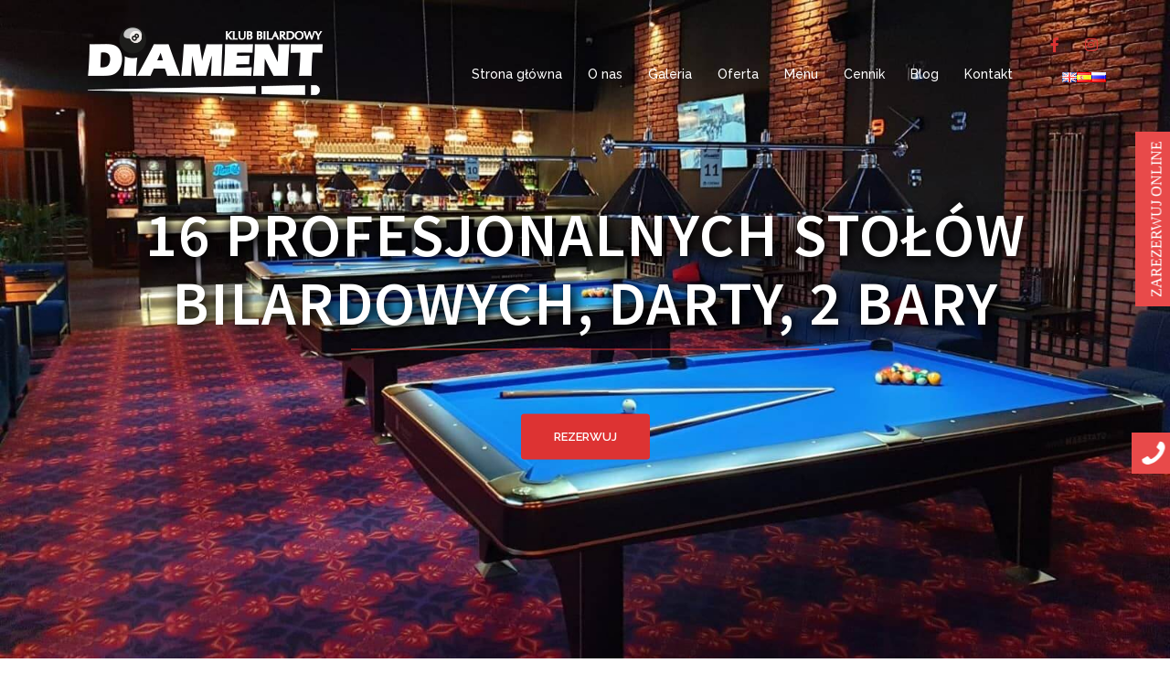

--- FILE ---
content_type: text/html; charset=UTF-8
request_url: https://klubdiament.pl/
body_size: 20585
content:
<!DOCTYPE html><html lang="pl-PL"><head>
 <script>(function(w,d,s,l,i){w[l]=w[l]||[];w[l].push({'gtm.start':
new Date().getTime(),event:'gtm.js'});var f=d.getElementsByTagName(s)[0],
j=d.createElement(s),dl=l!='dataLayer'?'&l='+l:'';j.async=true;j.src=
'https://www.googletagmanager.com/gtm.js?id='+i+dl;f.parentNode.insertBefore(j,f);
})(window,document,'script','dataLayer','GTM-5XK4RQD');</script> 
 <script src="https://www.googletagmanager.com/gtag/js?id=UA-118450802-1" defer data-deferred="1"></script> <script src="[data-uri]" defer></script> <meta charset="UTF-8"><link rel="preconnect" href="https://fonts.gstatic.com/" crossorigin /><script src="[data-uri]" defer></script><script data-optimized="1" src="https://klubdiament.pl/wp-content/plugins/litespeed-cache/assets/js/webfontloader.min.js" defer></script> <meta name="viewport" content="width=device-width, initial-scale=1"><link rel="profile" href="https://gmpg.org/xfn/11"><link rel="pingback" href="https://klubdiament.pl/xmlrpc.php"><title>♦️ Bilard ♦️ Snooker ♦️ Rzutki ♦️ | Klub bilardowy w Krakowie</title><meta name="description" content="Klub bilardowy w sercu Krakowa - idealne miejsce na relaks i rywalizację z przyjaciółmi 🎱 Spróbuj swoich sił przy naszych stołach. Zapraszamy do gry!"/><meta name="google-site-verification" content="IRJmOgARKwhKlxxSw6sL4qz7-3dtdQKhNNsbvY94YDk" /><meta name="keywords" content="klub bilardowy,kraków,diament,bilard,dart,drink,pool,snooker" /><link rel="canonical" href="https://klubdiament.pl/" /> <script type="application/ld+json" class="aioseo-schema">{"@context":"https:\/\/schema.org","@graph":[{"@type":"WebSite","@id":"https:\/\/klubdiament.pl\/#website","url":"https:\/\/klubdiament.pl\/","name":"\u2666\ufe0fBilard \u2666\ufe0f Pi\u0142karzyki \u2666\ufe0f Rzutki","description":"Klub bilardowy Diament Krak\u00f3w","publisher":{"@id":"https:\/\/klubdiament.pl\/#organization"},"potentialAction":{"@type":"SearchAction","target":"https:\/\/klubdiament.pl\/?s={search_term_string}","query-input":"required name=search_term_string"}},{"@type":"Organization","@id":"https:\/\/klubdiament.pl\/#organization","name":"\u2666\ufe0fBilard \u2666\ufe0f Rzutki","url":"https:\/\/klubdiament.pl\/"},{"@type":"BreadcrumbList","@id":"https:\/\/klubdiament.pl\/#breadcrumblist","itemListElement":[{"@type":"ListItem","@id":"https:\/\/klubdiament.pl\/#listItem","position":"1","item":{"@id":"https:\/\/klubdiament.pl\/#item","name":"Home","description":"Klub bilardowy w sercu Krakowa - idealne miejsce na relaks i rywalizacj\u0119 z przyjaci\u00f3\u0142mi \ud83c\udfb1 Spr\u00f3buj swoich si\u0142 przy naszych sto\u0142ach. Zapraszamy do gry!","url":"https:\/\/klubdiament.pl\/"}}]},{"@type":"WebPage","@id":"https:\/\/klubdiament.pl\/#webpage","url":"https:\/\/klubdiament.pl\/","name":"\u2666\ufe0f Bilard \u2666\ufe0f Snooker \u2666\ufe0f Rzutki \u2666\ufe0f | Klub bilardowy w Krakowie","description":"Klub bilardowy w sercu Krakowa - idealne miejsce na relaks i rywalizacj\u0119 z przyjaci\u00f3\u0142mi \ud83c\udfb1 Spr\u00f3buj swoich si\u0142 przy naszych sto\u0142ach. Zapraszamy do gry!","inLanguage":"pl-PL","isPartOf":{"@id":"https:\/\/klubdiament.pl\/#website"},"breadcrumb":{"@id":"https:\/\/klubdiament.pl\/#breadcrumblist"},"datePublished":"2016-05-10T03:48:21+00:00","dateModified":"2025-04-08T10:19:08+00:00"}]}</script> <link rel="alternate" href="https://klubdiament.pl/" hreflang="pl" /><link rel="alternate" href="https://klubdiament.pl/en/" hreflang="en" /><link rel="alternate" href="https://klubdiament.pl/es/pagina-principal/" hreflang="es" /><link rel="alternate" href="https://klubdiament.pl/ru/%d0%b3%d0%bb%d0%b0%d0%b2%d0%bd%d0%b0%d1%8f-%d1%81%d1%82%d1%80%d0%b0%d0%bd%d0%b8%d1%86%d0%b0/" hreflang="ru" /><link rel="alternate" href="https://klubdiament.pl/en/" hreflang="x-default" /><link rel='dns-prefetch' href='//fonts.googleapis.com' /><link rel='dns-prefetch' href='//s.w.org' /><link rel='dns-prefetch' href='//www.youtube.com' /><link rel='dns-prefetch' href='//i.ytimg.com' /><link rel='dns-prefetch' href='//s.ytimg.com' /><link rel='dns-prefetch' href='//fonts.gstatic.com' /><link rel='dns-prefetch' href='//www.google-analytics.com' /><link rel='dns-prefetch' href='//connect.facebook.net' /><link rel='dns-prefetch' href='//www.googletagmanager.com' /><link rel="alternate" type="application/rss+xml" title="♦️Bilard ♦️ Piłkarzyki ♦️ Rzutki &raquo; Kanał z wpisami" href="https://klubdiament.pl/feed/" /><link rel="alternate" type="application/rss+xml" title="♦️Bilard ♦️ Piłkarzyki ♦️ Rzutki &raquo; Kanał z komentarzami" href="https://klubdiament.pl/comments/feed/" /><link rel="alternate" type="application/rss+xml" title="♦️Bilard ♦️ Piłkarzyki ♦️ Rzutki &raquo; Najlepszy Klub Bilardowy w Krakowie Kanał z komentarzami" href="https://klubdiament.pl/najlepszy-klub-bilardowy-krakowie/feed/" /> <script data-optimized="1" type="text/javascript" src="[data-uri]" defer></script> <style type="text/css">img.wp-smiley,img.emoji{display:inline!important;border:none!important;box-shadow:none!important;height:1em!important;width:1em!important;margin:0 .07em!important;vertical-align:-0.1em!important;background:none!important;padding:0!important}</style><link data-optimized="1" rel='stylesheet' id='sydney-bootstrap-css'  href='https://klubdiament.pl/wp-content/litespeed/css/13243c1672c5ff9f5220231121de2aa5.css?ver=82f7c' type='text/css' media='all' /><link data-optimized="1" rel='stylesheet' id='wp-block-library-css'  href='https://klubdiament.pl/wp-content/litespeed/css/d21a8524b7cc2d51621cb70587aa2a50.css?ver=377fc' type='text/css' media='all' /><link data-optimized="1" rel='stylesheet' id='contact-form-7-css'  href='https://klubdiament.pl/wp-content/litespeed/css/8be5d541afb3e0893eaefa4bbb81c706.css?ver=401da' type='text/css' media='all' /><link data-optimized="1" rel='stylesheet' id='siteorigin-panels-front-css'  href='https://klubdiament.pl/wp-content/litespeed/css/692cb0a3d38b933f70d14fb01abdc07a.css?ver=19c6b' type='text/css' media='all' /><link data-optimized="1" rel='stylesheet' id='sow-social-media-buttons-wire-1ba1ae0dece0-css'  href='https://klubdiament.pl/wp-content/litespeed/css/eccd415bc0aa9a51af2d628737c7e72e.css?ver=03b9e' type='text/css' media='all' /><link data-optimized="1" rel='stylesheet' id='sydney-style-css'  href='https://klubdiament.pl/wp-content/litespeed/css/6edb999613b553b7d30a892b3d00f709.css?ver=99b91' type='text/css' media='all' /><style id='sydney-style-inline-css' type='text/css'>.site-title{font-size:32px}.site-description{font-size:16px}#mainnav ul li a{font-size:14px}h1{font-size:52px}h2{font-size:42px}h3{font-size:32px}h4{font-size:25px}h5{font-size:20px}h6{font-size:18px}body{font-size:16px}.single .hentry .title-post{font-size:36px}.header-image{background-size:cover}.header-image{height:270px}.widget-area .widget_fp_social a,#mainnav ul li a:hover,.sydney_contact_info_widget span,.roll-team .team-content .name,.roll-team .team-item .team-pop .team-social li:hover a,.roll-infomation li.address:before,.roll-infomation li.phone:before,.roll-infomation li.email:before,.roll-testimonials .name,.roll-button.border,.roll-button:hover,.roll-icon-list .icon i,.roll-icon-list .content h3 a:hover,.roll-icon-box.white .content h3 a,.roll-icon-box .icon i,.roll-icon-box .content h3 a:hover,.switcher-container .switcher-icon a:focus,.go-top:hover,.hentry .meta-post a:hover,#mainnav>ul>li>a.active,#mainnav>ul>li>a:hover,button:hover,input[type="button"]:hover,input[type="reset"]:hover,input[type="submit"]:hover,.text-color,.social-menu-widget a,.social-menu-widget a:hover,.archive .team-social li a,a,h1 a,h2 a,h3 a,h4 a,h5 a,h6 a,.classic-alt .meta-post a,.single .hentry .meta-post a{color:#d33}.reply,.woocommerce div.product .woocommerce-tabs ul.tabs li.active,.woocommerce #respond input#submit,.woocommerce a.button,.woocommerce button.button,.woocommerce input.button,.project-filter li a.active,.project-filter li a:hover,.preloader .pre-bounce1,.preloader .pre-bounce2,.roll-team .team-item .team-pop,.roll-progress .progress-animate,.roll-socials li a:hover,.roll-project .project-item .project-pop,.roll-project .project-filter li.active,.roll-project .project-filter li:hover,.roll-button.light:hover,.roll-button.border:hover,.roll-button,.roll-icon-box.white .icon,.owl-theme .owl-controls .owl-page.active span,.owl-theme .owl-controls.clickable .owl-page:hover span,.go-top,.bottom .socials li:hover a,.sidebar .widget:before,.blog-pagination ul li.active,.blog-pagination ul li:hover a,.content-area .hentry:after,.text-slider .maintitle:after,.error-wrap #search-submit:hover,#mainnav .sub-menu li:hover>a,#mainnav ul li ul:after,button,input[type="button"],input[type="reset"],input[type="submit"],.panel-grid-cell .widget-title:after{background-color:#d33}.roll-socials li a:hover,.roll-socials li a,.roll-button.light:hover,.roll-button.border,.roll-button,.roll-icon-list .icon,.roll-icon-box .icon,.owl-theme .owl-controls .owl-page span,.comment .comment-detail,.widget-tags .tag-list a:hover,.blog-pagination ul li,.hentry blockquote,.error-wrap #search-submit:hover,textarea:focus,input[type="text"]:focus,input[type="password"]:focus,input[type="datetime"]:focus,input[type="datetime-local"]:focus,input[type="date"]:focus,input[type="month"]:focus,input[type="time"]:focus,input[type="week"]:focus,input[type="number"]:focus,input[type="email"]:focus,input[type="url"]:focus,input[type="search"]:focus,input[type="tel"]:focus,input[type="color"]:focus,button,input[type="button"],input[type="reset"],input[type="submit"],.archive .team-social li a{border-color:#d33}.site-header.float-header{background-color:rgb(0 0 0 / .9)}@media only screen and (max-width:1024px){.site-header{background-color:#000}}.site-title a,.site-title a:hover{color:#fff}.site-description{color:#fff}#mainnav ul li a,#mainnav ul li::before{color:#fff}#mainnav .sub-menu li a{color:#fff}#mainnav .sub-menu li a{background:#1c1c1c}.text-slider .maintitle,.text-slider .subtitle{color:#fff}body{color:#5b5b5b}#secondary{background-color:#fff}#secondary,#secondary a,#secondary .widget-title{color:#767676}.footer-widgets{background-color:#252525}.btn-menu{color:#fff}#mainnav ul li a:hover{color:#d65050}.site-footer{background-color:#1c1c1c}.site-footer,.site-footer a{color:#666}.overlay{background-color:#000}.page-wrap{padding-top:83px}.page-wrap{padding-bottom:100px}@media only screen and (max-width:1025px){.mobile-slide{display:block}.slide-item{background-image:none!important}.slide-item{height:auto!important}.slide-inner{min-height:initial}}@media only screen and (max-width:780px){h1{font-size:32px}h2{font-size:28px}h3{font-size:22px}h4{font-size:18px}h5{font-size:16px}h6{font-size:14px}}</style><link data-optimized="1" rel='stylesheet' id='sydney-font-awesome-css'  href='https://klubdiament.pl/wp-content/litespeed/css/36cd2f8fe423464555f228efd0c13d3c.css?ver=de180' type='text/css' media='all' />
<!--[if lte IE 9]><link rel='stylesheet' id='sydney-ie9-css'  href='https://klubdiament.pl/wp-content/themes/sydney/css/ie9.css?ver=5.3.20' type='text/css' media='all' />
<![endif]--><link data-optimized="1" rel='stylesheet' id='tablepress-default-css'  href='https://klubdiament.pl/wp-content/litespeed/css/3ca4b8fac1ffe82c770d9bea6d79f31a.css?ver=01bb0' type='text/css' media='all' /><link data-optimized="1" rel='stylesheet' id='slimbox2-css'  href='https://klubdiament.pl/wp-content/litespeed/css/3da62c278420016514dc6bb1d17cdc06.css?ver=de011' type='text/css' media='screen' /> <script type='text/javascript' src='https://klubdiament.pl/wp-includes/js/jquery/jquery.js?ver=1.12.4-wp'></script> <script data-optimized="1" type='text/javascript' src='https://klubdiament.pl/wp-content/litespeed/js/110e467e83debe16a3f097083426766c.js?ver=b667c' defer data-deferred="1"></script> <script data-optimized="1" type='text/javascript' src='https://klubdiament.pl/wp-content/litespeed/js/b2d7cdc7345854105ae7611dcc268876.js?ver=01086' defer data-deferred="1"></script> <script data-optimized="1" type='text/javascript' src="[data-uri]" defer></script> <script data-optimized="1" type='text/javascript' src='https://klubdiament.pl/wp-content/litespeed/js/1e3ff5be088ec857fe3720e82ef52b2e.js?ver=32cfe' defer data-deferred="1"></script> <link rel='https://api.w.org/' href='https://klubdiament.pl/wp-json/' /><link rel="EditURI" type="application/rsd+xml" title="RSD" href="https://klubdiament.pl/xmlrpc.php?rsd" /><link rel="wlwmanifest" type="application/wlwmanifest+xml" href="https://klubdiament.pl/wp-includes/wlwmanifest.xml" /><meta name="generator" content="WordPress 5.3.20" /><link rel='shortlink' href='https://klubdiament.pl/' /><link rel="alternate" type="application/json+oembed" href="https://klubdiament.pl/wp-json/oembed/1.0/embed?url=https%3A%2F%2Fklubdiament.pl%2F" /><link rel="alternate" type="text/xml+oembed" href="https://klubdiament.pl/wp-json/oembed/1.0/embed?url=https%3A%2F%2Fklubdiament.pl%2F&#038;format=xml" /><link data-optimized="1" href="https://klubdiament.pl/wp-content/litespeed/css/0737ae2a15c49fb73028c50939924a19.css?ver=24a19" rel="stylesheet" /><a href="https://klubdiament.pl/rezerwacja-online/" target="_blank" style="position: fixed;
transform: translate(calc(50% - 1.5rem), 0) rotate(-90deg);
text-decoration: none;
right: 0;
background-color: #e84a4a;/* <TU NALEZY WSTAWIC SWÓJ KOLOR TLA>*/
color: #ffffff; /*<TU NALEZY WSTAWIC SWÓJ KOLOR TEKSTU>*/
font-size: lag;/*<TU NALEZY WSTAWIC SWÓJ ROZMIAR TEKSTU>*/
font-family: 'Arial, Helvetica, sans-serif'; /*<TU NALEZY WSTAWIC SWÓJ RODZAJ CZCIONKI>*/
padding: 1rem;
top: 30%;
z-index: 99;
">ZAREZERWUJ ONLINE</a><a href="https://klubdiament.pl/#primary" style="position: fixed;
transform: translate(calc(50% - 1.5rem), 0) rotate(-90deg);
text-decoration: none;
right: 0;
background-color: #e84a4a;/* <TU NALEZY WSTAWIC SWÓJ KOLOR TLA>*/
color: #ffffff; /*<TU NALEZY WSTAWIC SWÓJ KOLOR TEKSTU>*/
font-size: lag;/*<TU NALEZY WSTAWIC SWÓJ ROZMIAR TEKSTU>*/
font-family: 'Tahoma'; /*<TU NALEZY WSTAWIC SWÓJ RODZAJ CZCIONKI>*/
padding: 1rem;
top: 65%;
z-index: 99;
"><i class="fa fa-phone fa-2x"></i></a><meta name="facebook-domain-verification" content="kl8r9pgj7f8y4r8t9a6e02vxgmuutk" /><style type="text/css" media="all"
                       id="siteorigin-panels-layouts-head">#pgc-1114-0-0,#pgc-1114-3-0{width:100%;width:calc(100% - ( 0 * 30px ))}#pg-1114-0,#pg-1114-1,#pg-1114-2,#pg-1114-3,#pl-1114 .so-panel,#pl-1114 .so-panel:last-child{margin-bottom:0}#pgc-1114-1-0,#pgc-1114-1-1,#pgc-1114-2-0,#pgc-1114-2-1{width:50%;width:calc(50% - ( 0.5 * 30px ))}#pl-1114 #panel-1114-3-0-1{margin:30px 50px 20px 50px}#pg-1114-0.panel-no-style,#pg-1114-0.panel-has-style>.panel-row-style,#pg-1114-1.panel-no-style,#pg-1114-1.panel-has-style>.panel-row-style,#pg-1114-3.panel-no-style,#pg-1114-3.panel-has-style>.panel-row-style{-webkit-align-items:center;align-items:center}#pg-1114-2.panel-no-style,#pg-1114-2.panel-has-style>.panel-row-style{-webkit-align-items:flex-start;align-items:flex-start}#panel-1114-2-0-0>.panel-widget-style,#panel-1114-2-1-0>.panel-widget-style{color:#fff}#pg-1114-3>.panel-row-style{padding:0}@media (max-width:780px){#pg-1114-0.panel-no-style,#pg-1114-0.panel-has-style>.panel-row-style,#pg-1114-1.panel-no-style,#pg-1114-1.panel-has-style>.panel-row-style,#pg-1114-2.panel-no-style,#pg-1114-2.panel-has-style>.panel-row-style,#pg-1114-3.panel-no-style,#pg-1114-3.panel-has-style>.panel-row-style{-webkit-flex-direction:column;-ms-flex-direction:column;flex-direction:column}#pg-1114-0>.panel-grid-cell,#pg-1114-0>.panel-row-style>.panel-grid-cell,#pg-1114-1>.panel-grid-cell,#pg-1114-1>.panel-row-style>.panel-grid-cell,#pg-1114-2>.panel-grid-cell,#pg-1114-2>.panel-row-style>.panel-grid-cell,#pg-1114-3>.panel-grid-cell,#pg-1114-3>.panel-row-style>.panel-grid-cell{width:100%;margin-right:0}#pg-1114-0,#pg-1114-1,#pg-1114-2,#pg-1114-3{margin-bottom:px}#pgc-1114-1-0,#pgc-1114-2-0,#pl-1114 .panel-grid .panel-grid-cell-mobile-last{margin-bottom:0}#pl-1114 .panel-grid-cell{padding:0}#pl-1114 .panel-grid .panel-grid-cell-empty{display:none}}</style><link rel="icon" href="https://klubdiament.pl/wp-content/uploads/2018/01/web-icon.gif" sizes="32x32" /><link rel="icon" href="https://klubdiament.pl/wp-content/uploads/2018/01/web-icon.gif" sizes="192x192" /><link rel="apple-touch-icon-precomposed" href="https://klubdiament.pl/wp-content/uploads/2018/01/web-icon.gif" /><meta name="msapplication-TileImage" content="https://klubdiament.pl/wp-content/uploads/2018/01/web-icon.gif" /><style type="text/css" id="wp-custom-css">.social-menu-widget a:before{text-shadow:none}img.so-widget-image{border-radius:50%}.page-wrap{padding:20px 0 0 0}.panel-grid-cell .widget-title{margin-bottom:30px}.social-menu-widget{margin:0}span.wpcf7-list-item{display:block}input[type="text"],input[type="tel"],input[type="email"]{height:40px}input[type=checkbox],input[type=radio]{transform:scale(1.3);margin:4px 5px 0}.text-slider .maintitle{text-shadow:2px 2px 15px #000,2px 2px 15px #000;}.roll-promobox .title{font-size:16px;line-height:1.5em}.panel-grid-cell .widget-title{font-size:28px}.maintitle span{font-size:1.5em}@media only screen and (max-width:1000px){.maintitle span{font-size:1em}}.contact-information{background-position:center!important}.page-template .button-slider:hover{background-color:#d33;color:#fff;transform:scale(1.1)}#d-yt-wrapp{padding-top:25px!important;padding-bottom:50px!important}.d-video{max-width:650px;margin-left:auto}#d-title-section{padding:0!important}#d-title-section h4,#d-title-section h3,#d-title-section h2,#d-title-section h1{margin-top:30px;text-align:center}#recent-posts-3 ul li a{color:#CCC}#fp_social-3{margin:0;padding:0;margin-bottom:30px}#recent-posts-3 .menu-social-container{display:flex;justify-content:center;align-items:center}</style><meta name="google-site-verification" content="NUUd-gRTK4jOvEznNWv_PnXy4yZJ2yrXtlCfyeDYY48" /><noscript><style>.preloader{
				display:none;
			}</style></noscript></head><body data-rsssl=1 class="home page-template page-template-page-templates page-template-page_front-page page-template-page-templatespage_front-page-php page page-id-1114 siteorigin-panels siteorigin-panels-before-js siteorigin-panels-home"><noscript><iframe data-lazyloaded="1" src="about:blank" data-src="https://www.googletagmanager.com/ns.html?id=GTM-5XK4RQD"
height="0" width="0" style="display:none;visibility:hidden"></iframe><noscript><iframe src="https://www.googletagmanager.com/ns.html?id=GTM-5XK4RQD"
height="0" width="0" style="display:none;visibility:hidden"></iframe></noscript></noscript><div class="preloader"><div class="spinner"><div class="pre-bounce1"></div><div class="pre-bounce2"></div></div></div><div id="page" class="hfeed site">
<a class="skip-link screen-reader-text" href="#content">Skip to content</a><header id="masthead" class="site-header" role="banner"><div class="header-wrap"><div class="container"><div class="row"><div class="col-md-4 col-sm-8 col-xs-12">
<a href="https://klubdiament.pl/" title="♦️Bilard ♦️ Piłkarzyki ♦️ Rzutki"><img data-lazyloaded="1" src="[data-uri]" class="site-logo" data-src="https://serwer1704196.home.pl/autoinstalator/wordpress2/wp-content/uploads/2018/01/logo.png" alt="Klub bilardowy w Krakowie: piłkarzyki, rzutki - Klub diament logo" /><noscript><img class="site-logo" src="https://serwer1704196.home.pl/autoinstalator/wordpress2/wp-content/uploads/2018/01/logo.png" alt="Klub bilardowy w Krakowie: piłkarzyki, rzutki - Klub diament logo" /></noscript></a></div><div class="col-md-8 col-sm-4 col-xs-12"><div class="btn-menu"></div><div><div class="so-widget-sow-social-media-buttons so-widget-sow-social-media-buttons-wire-dcaa6e3ff70f"><div class="social-media-button-container">
<a class="ow-button-hover sow-social-media-button-facebook-0 sow-social-media-button" title="♦️Bilard ♦️ Piłkarzyki ♦️ Rzutki on Facebook" aria-label="♦️Bilard ♦️ Piłkarzyki ♦️ Rzutki on Facebook" target="_blank" rel="noopener noreferrer" href="https://www.facebook.com/diamentpubandbillardsclub" >
<span>
<span class="sow-icon-fontawesome sow-fab" data-sow-icon="&#xf39e;"
></span>							</span>
</a>
<a class="ow-button-hover sow-social-media-button-instagram-0 sow-social-media-button" title="♦️Bilard ♦️ Piłkarzyki ♦️ Rzutki on Instagram" aria-label="♦️Bilard ♦️ Piłkarzyki ♦️ Rzutki on Instagram" target="_blank" rel="noopener noreferrer" href="https://www.instagram.com/klubdiament/" >
<span>
<span class="sow-icon-fontawesome sow-fab" data-sow-icon="&#xf16d;"
></span>							</span>
</a></div></div></div><div class="language"><ul><li class="lang-item lang-item-16 lang-item-en lang-item-first"><a lang="en-GB" hreflang="en-GB" href="https://klubdiament.pl/en/"><img src="[data-uri]" alt="English" width="16" height="11" style="width: 16px; height: 11px;" /></a></li><li class="lang-item lang-item-32 lang-item-es"><a lang="es-ES" hreflang="es-ES" href="https://klubdiament.pl/es/pagina-principal/"><img src="[data-uri]" alt="Español" width="16" height="11" style="width: 16px; height: 11px;" /></a></li><li class="lang-item lang-item-39 lang-item-ru"><a lang="ru-RU" hreflang="ru-RU" href="https://klubdiament.pl/ru/%d0%b3%d0%bb%d0%b0%d0%b2%d0%bd%d0%b0%d1%8f-%d1%81%d1%82%d1%80%d0%b0%d0%bd%d0%b8%d1%86%d0%b0/"><img src="[data-uri]" alt="Русский" width="16" height="11" style="width: 16px; height: 11px;" /></a></li></ul></div><nav id="mainnav" class="mainnav" role="navigation"><div class="menu-menu-glowne-container"><ul id="menu-menu-glowne" class="menu"><li id="menu-item-1115" class="menu-item menu-item-type-post_type menu-item-object-page menu-item-home current-menu-item page_item page-item-1114 current_page_item menu-item-1115"><a href="https://klubdiament.pl/" aria-current="page">Strona główna</a></li><li id="menu-item-1118" class="menu-item menu-item-type-post_type menu-item-object-page menu-item-1118"><a href="https://klubdiament.pl/o-nas/">O nas</a></li><li id="menu-item-1126" class="menu-item menu-item-type-post_type menu-item-object-page menu-item-1126"><a href="https://klubdiament.pl/o-nas/galeria/">Galeria</a></li><li id="menu-item-1125" class="menu-item menu-item-type-post_type menu-item-object-page menu-item-has-children menu-item-1125"><a href="https://klubdiament.pl/oferta/">Oferta</a><ul class="sub-menu"><li id="menu-item-1120" class="menu-item menu-item-type-post_type menu-item-object-page menu-item-1120"><a href="https://klubdiament.pl/oferta/oferta-indywidualna/">Oferta indywidualna</a></li><li id="menu-item-1660" class="menu-item menu-item-type-post_type menu-item-object-page menu-item-1660"><a href="https://klubdiament.pl/oferta-biznesowa/">Oferta biznesowa</a></li></ul></li><li id="menu-item-1719" class="menu-item menu-item-type-custom menu-item-object-custom menu-item-1719"><a target="_blank" rel="noopener noreferrer" href="https://klubdiament.pl/wp-content/uploads/2025/08/menu-nowe2025.pdf">Menu</a></li><li id="menu-item-1123" class="menu-item menu-item-type-post_type menu-item-object-page menu-item-1123"><a href="https://klubdiament.pl/cennik/">Cennik</a></li><li id="menu-item-1618" class="menu-item menu-item-type-post_type menu-item-object-page menu-item-1618"><a href="https://klubdiament.pl/blog/">Blog</a></li><li id="menu-item-1124" class="menu-item menu-item-type-post_type menu-item-object-page menu-item-1124"><a href="https://klubdiament.pl/kontakt/">Kontakt</a></li></ul></div></nav></div></div></div></div></header><div class="sydney-hero-area"><div id="slideshow" class="header-slider" data-speed="4000" data-mobileslider="responsive"><div class="slides-container"><div class="slide-item slide-item-1" style="background-image:url('https://klubdiament.pl/wp-content/uploads/2025/06/klub-bilardowy-krakow.jpg');">
<img data-lazyloaded="1" src="[data-uri]" class="mobile-slide preserve" data-src="https://klubdiament.pl/wp-content/uploads/2025/06/klub-bilardowy-krakow.jpg" alt=""/><noscript><img class="mobile-slide preserve" src="https://klubdiament.pl/wp-content/uploads/2025/06/klub-bilardowy-krakow.jpg" alt=""/></noscript><div class="slide-inner"><div class="contain animated fadeInRightBig text-slider"><p class="maintitle"><span>16 PROFESJONALNYCH STOŁÓW BILARDOWYCH, DARTY, 2 BARY</span></p><p class="subtitle"></p></div>
<a href="#primary" class="roll-button button-slider">REZERWUJ</a></div></div><div class="slide-item slide-item-2" style="background-image:url('https://klubdiament.pl/wp-content/uploads/2025/06/slajd-2-1.jpg');">
<img data-lazyloaded="1" src="[data-uri]" class="mobile-slide preserve" data-src="https://klubdiament.pl/wp-content/uploads/2025/06/slajd-2-1.jpg" alt=""/><noscript><img class="mobile-slide preserve" src="https://klubdiament.pl/wp-content/uploads/2025/06/slajd-2-1.jpg" alt=""/></noscript><div class="slide-inner"><div class="contain animated fadeInRightBig text-slider"><p class="maintitle">NAJLEPSZY KLUB BILARDOWY W KRAKOWIE</p><p class="subtitle">Zapraszamy  - Let&#039;s play with us!</p></div>
<a href="#primary" class="roll-button button-slider">REZERWUJ</a></div></div><div class="slide-item slide-item-3" style="background-image:url('https://klubdiament.pl/wp-content/uploads/2025/06/nowy-bar.jpg');">
<img data-lazyloaded="1" src="[data-uri]" class="mobile-slide preserve" data-src="https://klubdiament.pl/wp-content/uploads/2025/06/nowy-bar.jpg" alt=""/><noscript><img class="mobile-slide preserve" src="https://klubdiament.pl/wp-content/uploads/2025/06/nowy-bar.jpg" alt=""/></noscript><div class="slide-inner"><div class="contain animated fadeInRightBig text-slider"><p class="maintitle">DOBRA ZABAWA I WYŚMIENITE DRINKI</p><p class="subtitle">Świetnie zaopatrzony drink bar oraz doskonała obsługa</p></div>
<a href="#primary" class="roll-button button-slider">REZERWUJ</a></div></div><div class="slide-item slide-item-4" style="background-image:url('https://klubdiament.pl/wp-content/uploads/2025/06/slajd-4-do-galerii-scaled-1.jpg');">
<img data-lazyloaded="1" src="[data-uri]" class="mobile-slide preserve" data-src="https://klubdiament.pl/wp-content/uploads/2025/06/slajd-4-do-galerii-scaled-1.jpg" alt=""/><noscript><img class="mobile-slide preserve" src="https://klubdiament.pl/wp-content/uploads/2025/06/slajd-4-do-galerii-scaled-1.jpg" alt=""/></noscript><div class="slide-inner"><div class="contain animated fadeInRightBig text-slider"><p class="maintitle">PROFESJONALNE STOŁY BILARDOWE</p><p class="subtitle">Let&#039;s play</p></div>
<a href="#primary" class="roll-button button-slider">REZERWUJ</a></div></div><div class="slide-item slide-item-5" style="background-image:url('https://klubdiament.pl/wp-content/uploads/2021/06/D-nowy-5-1-1.jpg');">
<img data-lazyloaded="1" src="[data-uri]" class="mobile-slide preserve" data-src="https://klubdiament.pl/wp-content/uploads/2021/06/D-nowy-5-1-1.jpg" alt=""/><noscript><img class="mobile-slide preserve" src="https://klubdiament.pl/wp-content/uploads/2021/06/D-nowy-5-1-1.jpg" alt=""/></noscript><div class="slide-inner"><div class="contain animated fadeInRightBig text-slider"><p class="maintitle">ORGANIZUJEMY IMPREZY FIRMOWE Z CATERINGIEM I DJ'EM</p><p class="subtitle">Transmitujemy wydarzenia sportowe na dużym ekranie</p></div>
<a href="#primary" class="roll-button button-slider">REZERWUJ</a></div></div></div></div><div class="header-image">
<img data-lazyloaded="1" src="[data-uri]" class="header-inner" data-src="https://serwer1704196.home.pl/autoinstalator/wordpress2/wp-content/uploads/2018/01/header-content.jpg" width="1620" alt="♦️Bilard ♦️ Piłkarzyki ♦️ Rzutki" title="♦️Bilard ♦️ Piłkarzyki ♦️ Rzutki"><noscript><img class="header-inner" src="https://serwer1704196.home.pl/autoinstalator/wordpress2/wp-content/uploads/2018/01/header-content.jpg" width="1620" alt="♦️Bilard ♦️ Piłkarzyki ♦️ Rzutki" title="♦️Bilard ♦️ Piłkarzyki ♦️ Rzutki"></noscript></div></div><div id="content" class="page-wrap"><div class="container content-wrapper"><div class="row"><div id="primary" class="fp-content-area"><main id="main" class="site-main" role="main"><div class="entry-content"><div id="pl-1114"  class="panel-layout" ><div id="pg-1114-0"  class="panel-grid panel-has-style" ><div class="siteorigin-panels-stretch panel-row-style panel-row-style-for-1114-0" style="text-align: center;padding: 100px 0; " id="d-title-section" data-stretch-type="full" data-overlay-color="#000000" ><div id="pgc-1114-0-0"  class="panel-grid-cell" ><div id="panel-1114-0-0-0" class="widget_text so-panel widget widget_custom_html panel-first-child panel-last-child" data-index="0" ><div style="text-align: left;" data-title-color="#443f3f" data-headings-color="#443f3f" class="widget_text panel-widget-style panel-widget-style-for-1114-0-0-0" ><div class="textwidget custom-html-widget"><h1 style="font-size: 20px; color: rgb(68, 63, 63);">
Odwiedź nasz klub bilardowy w Krakowie!</h1></div></div></div></div></div></div><div id="pg-1114-1"  class="panel-grid panel-has-style" ><div class="siteorigin-panels-stretch panel-row-style panel-row-style-for-1114-1" style="text-align: center;padding: 100px 0; " id="d-yt-wrapp" data-stretch-type="full" data-overlay-color="#000000" ><div id="pgc-1114-1-0"  class="panel-grid-cell" ><div id="panel-1114-1-0-0" class="widget_text so-panel widget widget_custom_html panel-first-child" data-index="1" ><div style="text-align: left;" data-title-color="#443f3f" data-headings-color="#443f3f" class="widget_text panel-widget-style panel-widget-style-for-1114-1-0-0" ><div class="textwidget custom-html-widget"><p class="d-yt-text">Chcesz urządzić w Krakowie niezapomniane urodziny, kt&oacute;re zachwycą Twoich znajomych? A może planujesz organizację wystrzałowego wieczoru kawalerskiego przed ślubem swojego najlepszego przyjaciela? Odwiedź krakowski&nbsp;<strong>klub bilardowy</strong> Diament - to idealne miejsce na wszelkie ważne imprezy! W naszym lokalu czekają na Ciebie profesjonalne <strong>stoły bilardowe</strong>, <strong>rzutki&nbsp;</strong>oraz świetnie wyposażony <strong>whisky bar</strong> oraz miejsca wyznaczone do tańca i rozmowy. Zaletą naszego klubu jest r&oacute;wnież jego doskonała lokalizacja - znajduje się on w samym <strong>centrum Krakowa</strong>, tuż obok Starego Miasta, przy ulicy Zyblikiewicza 2. To tylko kilka krok&oacute;w od <strong>Rynku Gł&oacute;wnego</strong>!</p></div></div></div><div id="panel-1114-1-0-1" class="so-panel widget widget_sydney_action sydney_action_widget panel-last-child" data-index="2" ><div style="text-align: left;" data-title-color="#443f3f" data-headings-color="#443f3f" class="panel-widget-style panel-widget-style-for-1114-1-0-1" ><div class="roll-promobox "><div class="promo-wrap"><div class="promo-controls">
<a href="https://klubdiament.pl/oferta-biznesowa/" class="roll-button border">Sprawdź ofertę dla firm</a></div></div></div></div></div></div><div id="pgc-1114-1-1"  class="panel-grid-cell" ><div id="panel-1114-1-1-0" class="widget_text so-panel widget widget_custom_html panel-first-child panel-last-child" data-index="3" ><div style="text-align: left;" data-title-color="#443f3f" data-headings-color="#443f3f" class="widget_text panel-widget-style panel-widget-style-for-1114-1-1-0" ><div class="textwidget custom-html-widget"><div class="d-video">
<iframe data-lazyloaded="1" src="about:blank" width="560" height="315" data-src="https://www.youtube.com/embed/PEHInRBZZog" title="YouTube video player" frameborder="0" allow="accelerometer; clipboard-write; encrypted-media; gyroscope; picture-in-picture" allowfullscreen></iframe><noscript><iframe width="560" height="315" src="https://www.youtube.com/embed/PEHInRBZZog" title="YouTube video player" frameborder="0" allow="accelerometer; clipboard-write; encrypted-media; gyroscope; picture-in-picture" allowfullscreen></iframe></noscript></div></div></div></div></div></div></div><div id="pg-1114-2"  class="panel-grid panel-has-style" ><div class="siteorigin-panels-stretch panel-row-style panel-row-style-for-1114-2" style="text-align: center;background-image: url(https://klubdiament.pl/wp-content/uploads/2018/01/bg-content.jpg);padding: 100px 0; " data-stretch-type="full" data-hasbg="hasbg" data-overlay-color="#000000" ><div id="pgc-1114-2-0"  class="panel-grid-cell" ><div id="panel-1114-2-0-0" class="so-panel widget widget_sydney_action sydney_action_widget panel-first-child panel-last-child" data-index="4" ><div style="text-align: left;" data-title-color="#ffffff" data-headings-color="#ffffff" class="panel-widget-style panel-widget-style-for-1114-2-0-0" ><h3 class="widget-title">BILARD &#8211; REZERWACJE GRUP ZORGANIZOWANYCH I FIRM</h3><div class="roll-promobox "><div class="promo-wrap"><div class="promo-content"><h3 class="title">*Kontakt wyłącznie dla grup zorganizowanych i firm <br></br>
Tel. <a href="tel:+48 790 645 005" style="color:#ff471a">(+48) 790-645-005</a>, e-mail: <a href="mailto:anna@klubdiament.pl" style="color:#ff471a">anna@klubdiament.pl</a></h3></div><div class="promo-controls">
<a href="/formularz-rezerwacyjny/" class="roll-button border">Przejdź do formularza dla biznesu</a></div></div></div></div></div></div><div id="pgc-1114-2-1"  class="panel-grid-cell" ><div id="panel-1114-2-1-0" class="so-panel widget widget_sydney_action sydney_action_widget panel-first-child panel-last-child" data-index="5" ><div style="text-align: left;" data-title-color="#ffffff" data-headings-color="#ffffff" class="panel-widget-style panel-widget-style-for-1114-2-1-0" ><h3 class="widget-title">BILARD &#8211; REZERWACJE INDYWIDUALNE</h3><div class="roll-promobox "><div class="promo-wrap"><div class="promo-content"><h3 class="title">Rezerwacje indywidualne stołów bilardowych
<a href="https://klubdiament.pl/rezerwacja-online/" target="_blank">
<font color="#ff471a">online</font>
</a> lub pod numerem telefonu:
<br></br>
<a href="tel:+48 575 573 003" style="color:#ff471a; font-size: 20px;">(+48) 575-573-003</a>
lub
<a href="tel:+48 575 571 001" style="color:#ff471a; font-size: 20px;">(+48) 575-571-001</a></h3></div><div class="promo-controls">
<a href="/oferta/oferta-indywidualna/" class="roll-button border">Sprawdź ofertę indywidualną</a></div></div></div></div></div></div></div></div><div id="pg-1114-3"  class="panel-grid panel-has-style" ><div class="siteorigin-panels-stretch panel-row-style panel-row-style-for-1114-3" style="text-align: center;padding: 0px 0; " data-stretch-type="full-stretched" data-overlay="true" data-overlay-color="#000000" ><div id="pgc-1114-3-0"  class="panel-grid-cell" ><div id="panel-1114-3-0-0" class="so-panel widget widget_sow-google-map panel-first-child" data-index="6" ><div style="text-align: left;" data-title-color="#443f3f" data-headings-color="#443f3f" class="panel-widget-style panel-widget-style-for-1114-3-0-0" ><div class="so-widget-sow-google-map so-widget-sow-google-map-default-cc770c0dc5a6-1114"><div class="sow-google-map-canvas"
style=""
id="map-canvas-f8a311e86ac330e1489dfd32a3944150"
data-options="{&quot;address&quot;:&quot;ul. Zyblikiewicza 2&quot;,&quot;zoom&quot;:16,&quot;mobileZoom&quot;:16,&quot;gestureHandling&quot;:&quot;cooperative&quot;,&quot;disableUi&quot;:true,&quot;keepCentered&quot;:true,&quot;markerIcon&quot;:&quot;https:\/\/klubdiament.pl\/wp-content\/uploads\/2018\/01\/klub-diament-pointer-150x135.png&quot;,&quot;markersDraggable&quot;:false,&quot;markerAtCenter&quot;:true,&quot;markerInfoDisplay&quot;:&quot;mouseover&quot;,&quot;markerInfoMultiple&quot;:true,&quot;markerPositions&quot;:&quot;&quot;,&quot;mapName&quot;:&quot;Custom Map&quot;,&quot;mapStyles&quot;:[{&quot;elementType&quot;:&quot;geometry&quot;,&quot;stylers&quot;:[{&quot;color&quot;:&quot;#f5f5f5&quot;}]},{&quot;elementType&quot;:&quot;labels.icon&quot;,&quot;stylers&quot;:[{&quot;visibility&quot;:&quot;off&quot;}]},{&quot;elementType&quot;:&quot;labels.text.fill&quot;,&quot;stylers&quot;:[{&quot;color&quot;:&quot;#616161&quot;}]},{&quot;elementType&quot;:&quot;labels.text.stroke&quot;,&quot;stylers&quot;:[{&quot;color&quot;:&quot;#f5f5f5&quot;}]},{&quot;featureType&quot;:&quot;administrative.land_parcel&quot;,&quot;elementType&quot;:&quot;labels.text.fill&quot;,&quot;stylers&quot;:[{&quot;color&quot;:&quot;#bdbdbd&quot;}]},{&quot;featureType&quot;:&quot;poi&quot;,&quot;elementType&quot;:&quot;geometry&quot;,&quot;stylers&quot;:[{&quot;color&quot;:&quot;#eeeeee&quot;}]},{&quot;featureType&quot;:&quot;poi&quot;,&quot;elementType&quot;:&quot;labels.text.fill&quot;,&quot;stylers&quot;:[{&quot;color&quot;:&quot;#757575&quot;}]},{&quot;featureType&quot;:&quot;poi.park&quot;,&quot;elementType&quot;:&quot;geometry&quot;,&quot;stylers&quot;:[{&quot;color&quot;:&quot;#e5e5e5&quot;}]},{&quot;featureType&quot;:&quot;poi.park&quot;,&quot;elementType&quot;:&quot;labels.text.fill&quot;,&quot;stylers&quot;:[{&quot;color&quot;:&quot;#9e9e9e&quot;}]},{&quot;featureType&quot;:&quot;road&quot;,&quot;elementType&quot;:&quot;geometry&quot;,&quot;stylers&quot;:[{&quot;color&quot;:&quot;#ffffff&quot;}]},{&quot;featureType&quot;:&quot;road.arterial&quot;,&quot;elementType&quot;:&quot;labels.text.fill&quot;,&quot;stylers&quot;:[{&quot;color&quot;:&quot;#757575&quot;}]},{&quot;featureType&quot;:&quot;road.highway&quot;,&quot;elementType&quot;:&quot;geometry&quot;,&quot;stylers&quot;:[{&quot;color&quot;:&quot;#dadada&quot;}]},{&quot;featureType&quot;:&quot;road.highway&quot;,&quot;elementType&quot;:&quot;labels.text.fill&quot;,&quot;stylers&quot;:[{&quot;color&quot;:&quot;#616161&quot;}]},{&quot;featureType&quot;:&quot;road.local&quot;,&quot;elementType&quot;:&quot;labels.text.fill&quot;,&quot;stylers&quot;:[{&quot;color&quot;:&quot;#9e9e9e&quot;}]},{&quot;featureType&quot;:&quot;transit.line&quot;,&quot;elementType&quot;:&quot;geometry&quot;,&quot;stylers&quot;:[{&quot;color&quot;:&quot;#e5e5e5&quot;}]},{&quot;featureType&quot;:&quot;transit.station&quot;,&quot;elementType&quot;:&quot;geometry&quot;,&quot;stylers&quot;:[{&quot;color&quot;:&quot;#eeeeee&quot;}]},{&quot;featureType&quot;:&quot;water&quot;,&quot;elementType&quot;:&quot;geometry&quot;,&quot;stylers&quot;:[{&quot;color&quot;:&quot;#c9c9c9&quot;}]},{&quot;featureType&quot;:&quot;water&quot;,&quot;elementType&quot;:&quot;labels.text.fill&quot;,&quot;stylers&quot;:[{&quot;color&quot;:&quot;#9e9e9e&quot;}]}],&quot;directions&quot;:&quot;&quot;,&quot;apiKey&quot;:&quot;AIzaSyAgEGc-z4pXXxTt7-yDeLr9S17LOF2xTuk&quot;,&quot;breakpoint&quot;:780}"
data-fallback-image="{&quot;img&quot;:&quot;&quot;}"></div></div></div></div><div id="panel-1114-3-0-1" class="widget_text so-panel widget widget_custom_html panel-last-child" data-index="7" ><div style="text-align: left;" data-title-color="#443f3f" data-headings-color="#443f3f" class="widget_text panel-widget-style panel-widget-style-for-1114-3-0-1" ><div class="textwidget custom-html-widget"><h2 style="font-size: 16px;">Bilard, rzutki i inne atrakcje w&nbsp;klubie bilardowym w Krakowie</h2><p style="font-size: 13px;">Podczas projektowania wnętrz <strong>klubu bilardowego</strong>, zadbaliśmy o ich jak najlepsze wyposażenie, dlatego na naszych gości czeka aż 8 profesjonalnych stoł&oacute;w bilardowych, kt&oacute;re zostały certyfikowane przez Światowe Federacje Bilardowe. Z kolei kije, kt&oacute;re posiadamy wykonano z niezwykle wytrzymałego i odpornego litego klonu kanadyjskiego zapewniającego doskonałą kontrolę nad uderzeniami. W lokalu panuje także zalecana wilgotność powietrza oraz optymalna temperatura, a czynniki te kreują doskonałe warunki do gry oraz poprawiają szybkość sukien bilardowych. <strong>Gł&oacute;wnym bohaterem naszego klubu jest oczywiście bilard</strong>, jednak nie jest to jedyna atrakcja, jaką przygotowaliśmy dla naszych Klient&oacute;w. <strong>W lokalu znajduje się r&oacute;wnież doskonale wyposażony whisky bar</strong>, w kt&oacute;rym można spotkać niezwykle utalentowanych i kreatywnych barman&oacute;w. Wszyscy <strong>goście mogą także zagrać w rzutki</strong> lub spr&oacute;bować swoich sił śpiewając. Miłośnik&oacute;w innych dyscyplin zapraszamy także na transmisje najważniejszych wydarzeń sportowych, kt&oacute;re można obejrzeć na dużym ekranie, i to w doskonałym towarzystwie. Z kolei dla os&oacute;b uczących się przygotowaliśmy tradycyjne <a href="https://klubdiament.pl/studenckie-czwartki-krakow/">studenckie czwartki</a>, podczas kt&oacute;rych można odpocząć od zajęć, nauki i egzamin&oacute;w, nieco się rozerwać i skorzystać z atrakcyjnych zniżek na piwo.</p><h2 style="font-size: 16px;">Whisky bar z bilardem &mdash; idealne miejsce do organizacji imprez prywatnych i firmowych</h2><p style="font-size: 13px;">Nasza doświadczona załoga była już odpowiedzialna za organizację niejednego doskonałego wydarzenia. Dlatego też z przyjemnością pomożemy Ci w zaplanowaniu i przeprowadzeniu jak najlepszej imprezy. <strong>Klub bilardowy Diament został przystosowany do organizacji zar&oacute;wno większych, jak i mniejszych przyjęć</strong>, dlatego też oferta klubu skierowana jest nie tylko do klient&oacute;w indywidualnych, ale r&oacute;wnież biznesowych. Dla naszych gości jesteśmy w stanie zorganizować wystrzałowe <a href="https://klubdiament.pl/imprezy-urodzinowe-imieninowe-krakow/">imprezy urodzinowe</a>&nbsp;i imieniny, a także niezapomniany <a href="https://klubdiament.pl/wieczory-panienskie-kawalerskie-krakow/">wiecz&oacute;r panieński</a> lub kawalerski. Zadbaliśmy o to, by wnętrza klubu cechowały się przestronnością oraz komfortem, przez co doskonale nadają się do przyjęcia dużej ilości os&oacute;b. Z kolei klientom biznesowym szczeg&oacute;lnie polecamy naszą ofertę <a href="https://klubdiament.pl/imprezy-integracyjne-krakow/">imprez integracyjnych</a>. Podczas spotkania firmowego można zorganizować profesjonalny turniej bilardowy, kt&oacute;ry poprowadzi mistrz gry, wybrany spośr&oacute;d pracownik&oacute;w <strong>klubu bilardowego</strong>. Osoba, kt&oacute;ra zwycięży, oczywiście otrzyma specjalny puchar, a także kartę, kt&oacute;ra uprawnia do stałej zniżki w naszym klubie. Turnieje bilardowe to naturalnie nie wszystko, co oferujemy podczas organizowanych przez nas imprez firmowych. Oczywiście jesteśmy w stanie zapewnić doskonały alkohol, profesjonalną obsługę barmańską i kelnerską, a także przepyszny catering. Z chęcią dostosujemy się także do indywidualnych potrzeb i wymagań naszych Klient&oacute;w. Rezerwacji lokalu w wybranym terminie możesz dokonać za pomocą <a href="https://bookgame.pl">rezerwacji online</a> lub telefonicznie, a jeśli masz jakieś pytania co do organizacji wydarzeń w naszym <strong>barze z bilardem</strong> koniecznie skontaktuj się z naszymi pracownikami &mdash; z chęcią wyjaśnią wszelkie nierozstrzygnięte kwestie. Zapraszamy serdecznie!</p></div></div></div></div></div></div></div></div></main></div></div></div></div><div id="sidebar-footer" class="footer-widgets widget-area" role="complementary"><div class="container"><div class="sidebar-column col-md-3"><aside id="sow-editor-3" class="widget widget_sow-editor"><div class="so-widget-sow-editor so-widget-sow-editor-base"><p class="widget-title" style="font-family:Raleway;">Godziny otwarcia</p><div class="siteorigin-widget-tinymce textwidget"><p><strong>Zapraszamy codziennie w godzinach:<br />
Niedziela - Czwartek</strong><br />
od 12:00 do 24:00<br />
<strong>Piątek - Sobota</strong><br />
od 12:00 do 2:00</p></div></div></aside></div><div class="sidebar-column col-md-3"><aside id="nav_menu-2" class="widget widget_nav_menu"><p class="widget-title" style="font-family:Raleway;">Oferta</p><div class="menu-f-offer-pl-container"><ul id="menu-f-offer-pl" class="menu"><li id="menu-item-2145" class="menu-item menu-item-type-post_type menu-item-object-page menu-item-2145"><a href="https://klubdiament.pl/studenckie-czwartki-krakow/">Studenckie czwartki w Krakowie</a></li><li id="menu-item-2146" class="menu-item menu-item-type-post_type menu-item-object-page menu-item-2146"><a href="https://klubdiament.pl/wieczory-panienskie-kawalerskie-krakow/">Wieczory panieńskie, kawalerskie</a></li><li id="menu-item-2147" class="menu-item menu-item-type-post_type menu-item-object-page menu-item-2147"><a href="https://klubdiament.pl/imprezy-urodzinowe-imieninowe-krakow/">Urodziny, imieniny w Krakowie</a></li><li id="menu-item-2148" class="menu-item menu-item-type-post_type menu-item-object-page menu-item-2148"><a href="https://klubdiament.pl/imprezy-integracyjne-krakow/">Imprezy integracyjne</a></li></ul></div></aside></div><div class="sidebar-column col-md-3"><aside id="sow-editor-4" class="widget widget_sow-editor"><div class="so-widget-sow-editor so-widget-sow-editor-base"><p class="widget-title" style="font-family:Raleway;">Kontakt</p><div class="siteorigin-widget-tinymce textwidget"><p>ul. Zyblikiewicza 2, Kraków<br />
Rezerwacja stołów:<br />
tel.: <a style="color: #ff471a;" href="tel:+48 575 571 001">(+48) 575-571-001</a><br />
tel. <a style="color: #ff471a;" href="tel:+48 575 573 003">(+48) 575-573-003</a></p></div></div></aside><aside id="fp_social-3" class="widget widget_fp_social"><div class="menu-social-container"><ul id="menu-social" class="menu social-menu-widget clearfix"><li id="menu-item-1116" class="menu-item menu-item-type-custom menu-item-object-custom menu-item-1116"><a rel="nofollow" href="https://www.facebook.com/diamentpubandbillardsclub"><span class="screen-reader-text">Facebook</span></a></li><li id="menu-item-1117" class="menu-item menu-item-type-custom menu-item-object-custom menu-item-1117"><a rel="nofollow" href="https://www.instagram.com/klubdiament/"><span class="screen-reader-text">Instagram</span></a></li></ul></div></aside></div><div class="sidebar-column col-md-3"><aside id="recent-posts-3" class="widget widget_recent_entries"><p class="widget-title" style="font-family:Raleway;">Najnowsze artykuły</p><ul><li>
<a href="https://klubdiament.pl/rodzaje-bilarda-odmiany-gry-zasady/">Rodzaje bilarda &#8211; różne odmiany gry i ich zasady</a></li><li>
<a href="https://klubdiament.pl/jak-prawidlowo-trzymac-kij-bilardowy-poradnik/">Jak trzymać kij bilardowy? Poradnik</a></li><li>
<a href="https://klubdiament.pl/cocktail-bar-co-oferuje-klub-diament-w-krakowie/">Cocktailbar – co oferuje Klub Diament w Krakowie?</a></li></ul></aside></div></div><p style="text-align:center;font-size:.8em;">© 2026  <b>Klub bilardowy Kraków Diament</b>.Wszelkie prawa zastrzeżone.</b></p></div>
<a class="go-top"><i class="fa fa-angle-up"></i></a></div><link data-optimized="1" rel='stylesheet' id='sow-social-media-buttons-wire-dcaa6e3ff70f-css'  href='https://klubdiament.pl/wp-content/litespeed/css/a8414821101bda744f8bd29502e95a74.css?ver=5be56' type='text/css' media='all' /><link data-optimized="1" rel='stylesheet' id='siteorigin-widget-icon-font-fontawesome-css'  href='https://klubdiament.pl/wp-content/litespeed/css/f59a5cec002fdf7f1488ba75907b8be7.css?ver=ab2ae' type='text/css' media='all' /><link data-optimized="1" rel='stylesheet' id='sow-google-map-default-cc770c0dc5a6-1114-css'  href='https://klubdiament.pl/wp-content/litespeed/css/0dec1cc8f0ba0303258999a9e06885ec.css?ver=b7921' type='text/css' media='all' /> <script data-optimized="1" type='text/javascript' src="[data-uri]" defer></script> <script data-optimized="1" type='text/javascript' src='https://klubdiament.pl/wp-content/litespeed/js/00991864e107a9da4aa049b18b625169.js?ver=85a5a' defer data-deferred="1"></script> <script data-optimized="1" type='text/javascript' src='https://klubdiament.pl/wp-content/litespeed/js/7c8fbef7f3af54d5189093daeb0b62aa.js?ver=14e97' defer data-deferred="1"></script> <script data-optimized="1" type='text/javascript' src='https://klubdiament.pl/wp-content/litespeed/js/31908be0e934d24b2f2f054fe35bf063.js?ver=6dd13' defer data-deferred="1"></script> <script data-optimized="1" type='text/javascript' src='https://klubdiament.pl/wp-content/litespeed/js/e2f9e22c7890c87ddbf8fa897844ffa1.js?ver=f4313' defer data-deferred="1"></script> <script data-optimized="1" type='text/javascript' src='https://klubdiament.pl/wp-content/litespeed/js/7079c5abf109f7221cba4151b4b0dea3.js?ver=ccca0' defer data-deferred="1"></script> <script data-optimized="1" type='text/javascript' src="[data-uri]" defer></script> <script data-optimized="1" type='text/javascript' src='https://klubdiament.pl/wp-content/litespeed/js/c9b51ab038931738274e010ce22e18a4.js?ver=e12d5' defer data-deferred="1"></script> <script data-optimized="1" type='text/javascript' src="[data-uri]" defer></script> <script data-optimized="1" type='text/javascript' src='https://klubdiament.pl/wp-content/litespeed/js/6ba7c49a39cf5ab7dc69e845deb11fd3.js?ver=0e116' defer data-deferred="1"></script> <script data-optimized="1" type="text/javascript" src="[data-uri]" defer></script> <script type="application/ld+json">{
				"@context": "http://schema.org",
				"@type": "LocalBusiness",
				"address": {
					"@type": "PostalAddress",
					"addressLocality": "Kraków",
					"addressRegion": "PL",
					"streetAddress": "ul. Zyblikiewicza 2"
				},
				"name": "Klub Diament",
				"description": "Klub Diament w Krakowie oferuje stoły bilardowe, posiadające certyfikaty przyznawane przez Światowe Federacje Bilardowe. W ofercie również piłkarzyki i rzutki.",
				"image": "https://serwer1704196.home.pl/autoinstalator/wordpress2/wp-content/uploads/2018/01/logo.png" ,
				"telephone": [
					"(+48) 575-571-001",
					"(+48) 575-573-003"
				],
				"openingHours": [
					"Pon-Pt 15:00-24:00",
					"Sob-Nd 14:00-24:00"

				]
				}</script> <script data-no-optimize="1">!function(t,e){"object"==typeof exports&&"undefined"!=typeof module?module.exports=e():"function"==typeof define&&define.amd?define(e):(t="undefined"!=typeof globalThis?globalThis:t||self).LazyLoad=e()}(this,function(){"use strict";function e(){return(e=Object.assign||function(t){for(var e=1;e<arguments.length;e++){var n,a=arguments[e];for(n in a)Object.prototype.hasOwnProperty.call(a,n)&&(t[n]=a[n])}return t}).apply(this,arguments)}function i(t){return e({},it,t)}function o(t,e){var n,a="LazyLoad::Initialized",i=new t(e);try{n=new CustomEvent(a,{detail:{instance:i}})}catch(t){(n=document.createEvent("CustomEvent")).initCustomEvent(a,!1,!1,{instance:i})}window.dispatchEvent(n)}function l(t,e){return t.getAttribute(gt+e)}function c(t){return l(t,bt)}function s(t,e){return function(t,e,n){e=gt+e;null!==n?t.setAttribute(e,n):t.removeAttribute(e)}(t,bt,e)}function r(t){return s(t,null),0}function u(t){return null===c(t)}function d(t){return c(t)===vt}function f(t,e,n,a){t&&(void 0===a?void 0===n?t(e):t(e,n):t(e,n,a))}function _(t,e){nt?t.classList.add(e):t.className+=(t.className?" ":"")+e}function v(t,e){nt?t.classList.remove(e):t.className=t.className.replace(new RegExp("(^|\\s+)"+e+"(\\s+|$)")," ").replace(/^\s+/,"").replace(/\s+$/,"")}function g(t){return t.llTempImage}function b(t,e){!e||(e=e._observer)&&e.unobserve(t)}function p(t,e){t&&(t.loadingCount+=e)}function h(t,e){t&&(t.toLoadCount=e)}function n(t){for(var e,n=[],a=0;e=t.children[a];a+=1)"SOURCE"===e.tagName&&n.push(e);return n}function m(t,e){(t=t.parentNode)&&"PICTURE"===t.tagName&&n(t).forEach(e)}function a(t,e){n(t).forEach(e)}function E(t){return!!t[st]}function I(t){return t[st]}function y(t){return delete t[st]}function A(e,t){var n;E(e)||(n={},t.forEach(function(t){n[t]=e.getAttribute(t)}),e[st]=n)}function k(a,t){var i;E(a)&&(i=I(a),t.forEach(function(t){var e,n;e=a,(t=i[n=t])?e.setAttribute(n,t):e.removeAttribute(n)}))}function L(t,e,n){_(t,e.class_loading),s(t,ut),n&&(p(n,1),f(e.callback_loading,t,n))}function w(t,e,n){n&&t.setAttribute(e,n)}function x(t,e){w(t,ct,l(t,e.data_sizes)),w(t,rt,l(t,e.data_srcset)),w(t,ot,l(t,e.data_src))}function O(t,e,n){var a=l(t,e.data_bg_multi),i=l(t,e.data_bg_multi_hidpi);(a=at&&i?i:a)&&(t.style.backgroundImage=a,n=n,_(t=t,(e=e).class_applied),s(t,ft),n&&(e.unobserve_completed&&b(t,e),f(e.callback_applied,t,n)))}function N(t,e){!e||0<e.loadingCount||0<e.toLoadCount||f(t.callback_finish,e)}function C(t,e,n){t.addEventListener(e,n),t.llEvLisnrs[e]=n}function M(t){return!!t.llEvLisnrs}function z(t){if(M(t)){var e,n,a=t.llEvLisnrs;for(e in a){var i=a[e];n=e,i=i,t.removeEventListener(n,i)}delete t.llEvLisnrs}}function R(t,e,n){var a;delete t.llTempImage,p(n,-1),(a=n)&&--a.toLoadCount,v(t,e.class_loading),e.unobserve_completed&&b(t,n)}function T(o,r,c){var l=g(o)||o;M(l)||function(t,e,n){M(t)||(t.llEvLisnrs={});var a="VIDEO"===t.tagName?"loadeddata":"load";C(t,a,e),C(t,"error",n)}(l,function(t){var e,n,a,i;n=r,a=c,i=d(e=o),R(e,n,a),_(e,n.class_loaded),s(e,dt),f(n.callback_loaded,e,a),i||N(n,a),z(l)},function(t){var e,n,a,i;n=r,a=c,i=d(e=o),R(e,n,a),_(e,n.class_error),s(e,_t),f(n.callback_error,e,a),i||N(n,a),z(l)})}function G(t,e,n){var a,i,o,r,c;t.llTempImage=document.createElement("IMG"),T(t,e,n),E(c=t)||(c[st]={backgroundImage:c.style.backgroundImage}),o=n,r=l(a=t,(i=e).data_bg),c=l(a,i.data_bg_hidpi),(r=at&&c?c:r)&&(a.style.backgroundImage='url("'.concat(r,'")'),g(a).setAttribute(ot,r),L(a,i,o)),O(t,e,n)}function D(t,e,n){var a;T(t,e,n),a=e,e=n,(t=It[(n=t).tagName])&&(t(n,a),L(n,a,e))}function V(t,e,n){var a;a=t,(-1<yt.indexOf(a.tagName)?D:G)(t,e,n)}function F(t,e,n){var a;t.setAttribute("loading","lazy"),T(t,e,n),a=e,(e=It[(n=t).tagName])&&e(n,a),s(t,vt)}function j(t){t.removeAttribute(ot),t.removeAttribute(rt),t.removeAttribute(ct)}function P(t){m(t,function(t){k(t,Et)}),k(t,Et)}function S(t){var e;(e=At[t.tagName])?e(t):E(e=t)&&(t=I(e),e.style.backgroundImage=t.backgroundImage)}function U(t,e){var n;S(t),n=e,u(e=t)||d(e)||(v(e,n.class_entered),v(e,n.class_exited),v(e,n.class_applied),v(e,n.class_loading),v(e,n.class_loaded),v(e,n.class_error)),r(t),y(t)}function $(t,e,n,a){var i;n.cancel_on_exit&&(c(t)!==ut||"IMG"===t.tagName&&(z(t),m(i=t,function(t){j(t)}),j(i),P(t),v(t,n.class_loading),p(a,-1),r(t),f(n.callback_cancel,t,e,a)))}function q(t,e,n,a){var i,o,r=(o=t,0<=pt.indexOf(c(o)));s(t,"entered"),_(t,n.class_entered),v(t,n.class_exited),i=t,o=a,n.unobserve_entered&&b(i,o),f(n.callback_enter,t,e,a),r||V(t,n,a)}function H(t){return t.use_native&&"loading"in HTMLImageElement.prototype}function B(t,i,o){t.forEach(function(t){return(a=t).isIntersecting||0<a.intersectionRatio?q(t.target,t,i,o):(e=t.target,n=t,a=i,t=o,void(u(e)||(_(e,a.class_exited),$(e,n,a,t),f(a.callback_exit,e,n,t))));var e,n,a})}function J(e,n){var t;et&&!H(e)&&(n._observer=new IntersectionObserver(function(t){B(t,e,n)},{root:(t=e).container===document?null:t.container,rootMargin:t.thresholds||t.threshold+"px"}))}function K(t){return Array.prototype.slice.call(t)}function Q(t){return t.container.querySelectorAll(t.elements_selector)}function W(t){return c(t)===_t}function X(t,e){return e=t||Q(e),K(e).filter(u)}function Y(e,t){var n;(n=Q(e),K(n).filter(W)).forEach(function(t){v(t,e.class_error),r(t)}),t.update()}function t(t,e){var n,a,t=i(t);this._settings=t,this.loadingCount=0,J(t,this),n=t,a=this,Z&&window.addEventListener("online",function(){Y(n,a)}),this.update(e)}var Z="undefined"!=typeof window,tt=Z&&!("onscroll"in window)||"undefined"!=typeof navigator&&/(gle|ing|ro)bot|crawl|spider/i.test(navigator.userAgent),et=Z&&"IntersectionObserver"in window,nt=Z&&"classList"in document.createElement("p"),at=Z&&1<window.devicePixelRatio,it={elements_selector:".lazy",container:tt||Z?document:null,threshold:300,thresholds:null,data_src:"src",data_srcset:"srcset",data_sizes:"sizes",data_bg:"bg",data_bg_hidpi:"bg-hidpi",data_bg_multi:"bg-multi",data_bg_multi_hidpi:"bg-multi-hidpi",data_poster:"poster",class_applied:"applied",class_loading:"litespeed-loading",class_loaded:"litespeed-loaded",class_error:"error",class_entered:"entered",class_exited:"exited",unobserve_completed:!0,unobserve_entered:!1,cancel_on_exit:!0,callback_enter:null,callback_exit:null,callback_applied:null,callback_loading:null,callback_loaded:null,callback_error:null,callback_finish:null,callback_cancel:null,use_native:!1},ot="src",rt="srcset",ct="sizes",lt="poster",st="llOriginalAttrs",ut="loading",dt="loaded",ft="applied",_t="error",vt="native",gt="data-",bt="ll-status",pt=[ut,dt,ft,_t],ht=[ot],mt=[ot,lt],Et=[ot,rt,ct],It={IMG:function(t,e){m(t,function(t){A(t,Et),x(t,e)}),A(t,Et),x(t,e)},IFRAME:function(t,e){A(t,ht),w(t,ot,l(t,e.data_src))},VIDEO:function(t,e){a(t,function(t){A(t,ht),w(t,ot,l(t,e.data_src))}),A(t,mt),w(t,lt,l(t,e.data_poster)),w(t,ot,l(t,e.data_src)),t.load()}},yt=["IMG","IFRAME","VIDEO"],At={IMG:P,IFRAME:function(t){k(t,ht)},VIDEO:function(t){a(t,function(t){k(t,ht)}),k(t,mt),t.load()}},kt=["IMG","IFRAME","VIDEO"];return t.prototype={update:function(t){var e,n,a,i=this._settings,o=X(t,i);{if(h(this,o.length),!tt&&et)return H(i)?(e=i,n=this,o.forEach(function(t){-1!==kt.indexOf(t.tagName)&&F(t,e,n)}),void h(n,0)):(t=this._observer,i=o,t.disconnect(),a=t,void i.forEach(function(t){a.observe(t)}));this.loadAll(o)}},destroy:function(){this._observer&&this._observer.disconnect(),Q(this._settings).forEach(function(t){y(t)}),delete this._observer,delete this._settings,delete this.loadingCount,delete this.toLoadCount},loadAll:function(t){var e=this,n=this._settings;X(t,n).forEach(function(t){b(t,e),V(t,n,e)})},restoreAll:function(){var e=this._settings;Q(e).forEach(function(t){U(t,e)})}},t.load=function(t,e){e=i(e);V(t,e)},t.resetStatus=function(t){r(t)},Z&&function(t,e){if(e)if(e.length)for(var n,a=0;n=e[a];a+=1)o(t,n);else o(t,e)}(t,window.lazyLoadOptions),t});!function(e,t){"use strict";function a(){t.body.classList.add("litespeed_lazyloaded")}function n(){console.log("[LiteSpeed] Start Lazy Load Images"),d=new LazyLoad({elements_selector:"[data-lazyloaded]",callback_finish:a}),o=function(){d.update()},e.MutationObserver&&new MutationObserver(o).observe(t.documentElement,{childList:!0,subtree:!0,attributes:!0})}var d,o;e.addEventListener?e.addEventListener("load",n,!1):e.attachEvent("onload",n)}(window,document);</script></body></html>
<!-- Page optimized by LiteSpeed Cache @2026-01-25 18:36:42 -->

<!-- Page supported by LiteSpeed Cache 7.2 on 2026-01-25 18:36:42 -->

--- FILE ---
content_type: text/css
request_url: https://klubdiament.pl/wp-content/litespeed/css/eccd415bc0aa9a51af2d628737c7e72e.css?ver=03b9e
body_size: 347
content:
.so-widget-sow-social-media-buttons-wire-1ba1ae0dece0 .social-media-button-container{zoom:1;text-align:right}.so-widget-sow-social-media-buttons-wire-1ba1ae0dece0 .social-media-button-container:before{content:'';display:block}.so-widget-sow-social-media-buttons-wire-1ba1ae0dece0 .social-media-button-container:after{content:'';display:table;clear:both}@media (max-width:480px){.so-widget-sow-social-media-buttons-wire-1ba1ae0dece0 .social-media-button-container{text-align:right}}.so-widget-sow-social-media-buttons-wire-1ba1ae0dece0 .sow-social-media-button-facebook-0{background:#fff0;text-shadow:0 1px 0 rgb(0 0 0 / .05)}.so-widget-sow-social-media-buttons-wire-1ba1ae0dece0 .sow-social-media-button-facebook-0.ow-button-hover:hover{color:#ffffff!important}.so-widget-sow-social-media-buttons-wire-1ba1ae0dece0 .sow-social-media-button-instagram-0{background:#fff0;text-shadow:0 1px 0 rgb(0 0 0 / .05)}.so-widget-sow-social-media-buttons-wire-1ba1ae0dece0 .sow-social-media-button-instagram-0.ow-button-hover:hover{color:#ffffff!important}.so-widget-sow-social-media-buttons-wire-1ba1ae0dece0 .sow-social-media-button{display:inline-block;font-size:1em;line-height:1em;margin:.3em 0 .3em .3em;padding:.5em 0;width:2em;text-align:center;vertical-align:middle;-webkit-border-radius:.25em;-moz-border-radius:.25em;border-radius:.25em}.so-widget-sow-social-media-buttons-wire-1ba1ae0dece0 .sow-social-media-button .sow-icon-fontawesome{display:inline-block;height:1em}

--- FILE ---
content_type: text/css
request_url: https://klubdiament.pl/wp-content/litespeed/css/a8414821101bda744f8bd29502e95a74.css?ver=5be56
body_size: 349
content:
.so-widget-sow-social-media-buttons-wire-dcaa6e3ff70f .social-media-button-container{zoom:1;text-align:right}.so-widget-sow-social-media-buttons-wire-dcaa6e3ff70f .social-media-button-container:before{content:'';display:block}.so-widget-sow-social-media-buttons-wire-dcaa6e3ff70f .social-media-button-container:after{content:'';display:table;clear:both}@media (max-width:480px){.so-widget-sow-social-media-buttons-wire-dcaa6e3ff70f .social-media-button-container{text-align:right}}.so-widget-sow-social-media-buttons-wire-dcaa6e3ff70f .sow-social-media-button-facebook-0{background:#fff0;text-shadow:0 1px 0 rgb(0 0 0 / .05)}.so-widget-sow-social-media-buttons-wire-dcaa6e3ff70f .sow-social-media-button-facebook-0.ow-button-hover:hover{color:#ffffff!important}.so-widget-sow-social-media-buttons-wire-dcaa6e3ff70f .sow-social-media-button-instagram-0{background:#fff0;text-shadow:0 1px 0 rgb(0 0 0 / .05)}.so-widget-sow-social-media-buttons-wire-dcaa6e3ff70f .sow-social-media-button-instagram-0.ow-button-hover:hover{color:#ffffff!important}.so-widget-sow-social-media-buttons-wire-dcaa6e3ff70f .sow-social-media-button{display:inline-block;font-size:1em;line-height:1em;margin:.3em 0 .3em .3em;padding:.5em 0;width:2em;text-align:center;vertical-align:middle;-webkit-border-radius:.25em;-moz-border-radius:.25em;border-radius:.25em}.so-widget-sow-social-media-buttons-wire-dcaa6e3ff70f .sow-social-media-button .sow-icon-fontawesome{display:inline-block;height:1em}

--- FILE ---
content_type: text/css
request_url: https://klubdiament.pl/wp-content/litespeed/css/0dec1cc8f0ba0303258999a9e06885ec.css?ver=b7921
body_size: 180
content:
.so-widget-sow-google-map-default-cc770c0dc5a6-1114 .sow-google-map-canvas{height:500px}.so-widget-sow-google-map-default-cc770c0dc5a6-1114 .sow-google-map-canvas img{border-radius:0;box-shadow:none;line-height:normal;max-width:none;zoom:normal}

--- FILE ---
content_type: application/javascript
request_url: https://klubdiament.pl/wp-content/litespeed/js/1e3ff5be088ec857fe3720e82ef52b2e.js?ver=32cfe
body_size: 1042
content:
jQuery(document).ready(function(b){if(slimbox2_options.mobile||!/android|iphone|ipod|series60|symbian|windows ce|blackberry/i.test(navigator.userAgent)){slimbox_CSS();closeKeys=slimbox2_options.closeKeys.split(",");previousKeys=slimbox2_options.previousKeys.split(",");nextKeys=slimbox2_options.nextKeys.split(",");for(var a in closeKeys){closeKeys[a]=parseInt(closeKeys[a])}for(var a in previousKeys){previousKeys[a]=parseInt(previousKeys[a])}for(var a in nextKeys){nextKeys[a]=parseInt(nextKeys[a])}load_slimbox()}});function slimbox_CSS(){jQuery(function(a){a("#lbOverlay").css("background-color",slimbox2_options.overlayColor);a("#lbPrevLink").hover(function(){a(this).css("background-image","url("+slimbox2_options.prev+")")},function(){a(this).css("background-image","")});a("#lbNextLink").hover(function(){a(this).css("background-image","url("+slimbox2_options.next+")")},function(){a(this).css("background-image","")});a("#lbCloseLink").css("background-image","url("+slimbox2_options.close+")")})}function load_slimbox(){jQuery(function($){var options={loop:slimbox2_options.loop,overlayOpacity:slimbox2_options.overlayOpacity,overlayFadeDuration:parseInt(slimbox2_options.overlayFadeDuration),resizeDuration:parseInt(slimbox2_options.resizeDuration),resizeEasing:slimbox2_options.resizeEasing,initialWidth:parseInt(slimbox2_options.initialWidth),initialHeight:parseInt(slimbox2_options.initialHeight),imageFadeDuration:parseInt(slimbox2_options.imageFadeDuration),captionAnimationDuration:parseInt(slimbox2_options.captionAnimationDuration),counterText:slimbox2_options.counterText,closeKeys:closeKeys,previousKeys:previousKeys,nextKeys:nextKeys};if(slimbox2_options.autoload){var images=$("a[href]").not("[rel^='nolightbox']").filter(function(){return/\.(jpeg|bmp|jpg|png|gif)(\?[\d\w=&]*)?$/i.test(this.href)});if(slimbox2_options.picasaweb){images=images.add($("a[href^='http://picasaweb.google.'] > img:first-child[src]").parent())}if(slimbox2_options.flickr){images=images.add($("a[href^='http://www.flickr.com/photos/'] > img:first-child[src]").parent())}}else{var images=$("a[rel^='lightbox']")}images.unbind("click").slimbox(options,function(el){if(el.href.match(/^http:\/\/picasaweb.google./)!=null){var href=el.firstChild.src.replace(/\/s\d+(?:\-c)?\/([^\/]+)$/,"/s640/$2")}else{if(el.href.match(/^http:\/\/www.flickr.com\/photos\//)!=null){var href=el.firstChild.src.replace(/_[mts]\.(\w+)$/,".$1")}else{var href=el.href}}return parseForURL(href,eval(slimbox2_options.caption))},function(el){if(slimbox2_options.autoload){return(this==el)||($(this).closest(slimbox2_options.selector)[0]&&($(this).closest(slimbox2_options.selector)[0]==$(el).closest(slimbox2_options.selector)[0]))}else{return(this==el)||((this.rel.length>8)&&(this.rel==el.rel))}})})}function parseForURL(b,a){t=a.split("/*");href=b;if(t.length>1){t=t[1].split("*/")}if(t.length>1){b=t[0];a=t[1];if(b.toLowerCase().match(/^javascript:/)!=null){b=b.substring(11,b.length)}}return[href,(slimbox2_options.url)?'<a href="'+b+'">'+a+"</a>":a]}
;

--- FILE ---
content_type: application/javascript
request_url: https://klubdiament.pl/wp-content/litespeed/js/31908be0e934d24b2f2f054fe35bf063.js?ver=6dd13
body_size: 2654
content:
!function(i){"use strict";var e,t,a={Android:function(){return navigator.userAgent.match(/Android/i)},BlackBerry:function(){return navigator.userAgent.match(/BlackBerry/i)},iOS:function(){return navigator.userAgent.match(/iPhone|iPad|iPod/i)},Opera:function(){return navigator.userAgent.match(/Opera Mini/i)},Windows:function(){return navigator.userAgent.match(/IEMobile/i)},any:function(){return a.Android()||a.BlackBerry()||a.iOS()||a.Opera()||a.Windows()}},o={iOS:function(){return navigator.userAgent.match(/iPad/i)},any:function(){return o.iOS()}},n=function(){i(".slides-container .slide-item").addClass("sliderFix"),setTimeout(function(){i(".slides-container .slide-item").removeClass("sliderFix")},200)},s=function(){function e(){i("#slideshow").imagesLoaded(function(){if(i(window).width()<=1024){var e=i(".slide-item:first-of-type").height();i(".sydney-hero-area, #slideshow").height(e)}else i(".sydney-hero-area").css("height","auto")})}i("#slideshow").length&&i("#slideshow").superslides({play:i("#slideshow").data("speed"),animation:"fade",pagination:!1}),"responsive"===i("#slideshow").data("mobileslider")&&(i(document).ready(e),i(window).resize(function(){setTimeout(function(){e()},50)})),i(function(){i('.mainnav a[href*="#"], a.roll-button[href*="#"], .smoothscroll[href*="#"], .smoothscroll a[href*="#"]').on("click",function(e){var t=this.hash,a=i(t);if(a.length)return e.preventDefault(),i("html, body").stop().animate({scrollTop:a.offset().top-70},900,"swing"),i("#mainnav-mobi").length&&i("#mainnav-mobi").hide(),!1})})},r=function(){var e="desktop";i(window).on("load resize",function(){var t="desktop";if(matchMedia("only screen and (max-width: 1024px)").matches&&(t="mobile"),t!==e)if(e=t,"mobile"===t){var a=i("#mainnav").attr("id","mainnav-mobi").hide(),o=i("#mainnav-mobi").find("li:has(ul)");i("#header").find(".header-wrap").after(a),o.children("ul").hide(),o.children("a").after('<span class="btn-submenu"></span>'),i(".btn-menu").removeClass("active")}else{var n=i("#mainnav-mobi").attr("id","mainnav").removeAttr("style");n.find(".submenu").removeAttr("style"),i("#header").find(".col-md-10").append(n),i(".btn-submenu").remove()}}),i(".btn-menu").on("click",function(){i("#mainnav-mobi").slideToggle(300),i(this).toggleClass("active")}),i(document).on("click","#mainnav-mobi li .btn-submenu",function(e){i(this).toggleClass("active").next("ul").slideToggle(300),e.stopImmediatePropagation()})},l=function(){i(".panel-row-style").each(function(){if(i(this).data("hascolor")&&i(this).find("h1,h2,h3,h4,h5,h6,a,.fa, div, span").css("color","inherit"),i(this).data("hasbg")&&i(this).data("overlay")){i(this).append('<div class="overlay"></div>');var e=i(this).data("overlay-color");i(this).find(".overlay").css("background-color",e)}}),i(".panel-grid .panel-widget-style").each(function(){var e=i(this).data("title-color"),t=i(this).data("headings-color");e&&i(this).find(".widget-title").css("color",e),t&&i(this).find("h1,h2,h3:not(.widget-title),h4,h5,h6,h3 a").css("color",t)})},d=function(){null==(e=a.any())&&i(".panel-row-style, .slide-item").parallax("50%",.3)},c=function(){null!=(t=o.any())&&i(".slides-container .slide-item").css("background-attachment","scroll")},u=function(){i(".orches-animation").each(function(){var e=i(this),t=e.data("animation"),a=e.data("animation-delay"),o=e.data("animation-offset");e.css({"-webkit-animation-delay":a,"-moz-animation-delay":a,"animation-delay":a}),e.waypoint(function(){e.addClass("animated").addClass(t)},{triggerOnce:!0,offset:o})})},f=function(){i(window).scroll(function(){i(this).scrollTop()>800?i(".go-top").addClass("show"):i(".go-top").removeClass("show")}),i(".go-top").on("click",function(){return i("html, body").animate({scrollTop:0},1e3),!1})},h=function(){i().owlCarousel&&i(".roll-testimonials").owlCarousel({navigation:!1,pagination:!0,responsive:!0,items:1,itemsDesktop:[3e3,1],itemsDesktopSmall:[1400,1],itemsTablet:[970,1],itemsTabletSmall:[600,1],itemsMobile:[360,1],touchDrag:!0,mouseDrag:!0,autoHeight:!0,autoPlay:i(".roll-testimonials").data("autoplay")})},m=function(){i(".progress-bar").on("on-appear",function(){i(this).each(function(){var e=i(this).data("percent");i(this).find(".progress-animate").animate({width:e+"%"},3e3),i(this).parent(".roll-progress").find(".perc").addClass("show").animate({width:e+"%"},3e3)})})},p=function(){var e=i(".site-header").offset().top;i(window).on("load scroll",function(){var t=i(this).scrollTop();t>=e?(i(".site-header").addClass("fixed"),i("body").addClass("siteScrolled")):(i(".site-header").removeClass("fixed"),i("body").removeClass("siteScrolled")),t>=107?i(".site-header").addClass("float-header"):i(".site-header").removeClass("float-header")})},v=function(){i(".roll-counter").on("on-appear",function(){i(this).find(".numb-count").each(function(){var e=parseInt(i(this).attr("data-to"));i(this).countTo({to:e})})})},g=function(){i('[data-waypoint-active="yes"]').waypoint(function(){i(this).trigger("on-appear")},{offset:"90%",triggerOnce:!0}),i(window).on("load",function(){setTimeout(function(){i.waypoints("refresh")},100)})},w=function(){i().owlCarousel&&i(".roll-team:not(.roll-team.no-carousel)").owlCarousel({navigation:!1,pagination:!0,responsive:!0,items:3,itemsDesktopSmall:[1400,3],itemsTablet:[970,2],itemsTabletSmall:[600,1],itemsMobile:[360,1],touchDrag:!0,mouseDrag:!0,autoHeight:!1,autoPlay:!1})},y=function(){function e(){if(i(".sydney-video.vid-lightbox .video-overlay").hasClass("popup-show")){var e=i(".sydney-video.vid-lightbox .video-overlay.popup-show");if(e.find("iframe").hasClass("yt-video"))t=e.find("iframe").attr("src").replace("&autoplay=1","");else var t=e.find("iframe").attr("src").replace("?autoplay=1","");e.find("iframe").attr("src",t),e.removeClass("popup-show")}}i(".toggle-popup").on("click",function(e){e.preventDefault(),i(this).siblings().addClass("popup-show");var t=i(this).siblings().find("iframe").attr("src");-1!==t.indexOf("youtube.com")?(i(this).siblings().find("iframe")[0].src+="&autoplay=1",i(this).siblings().find("iframe").addClass("yt-video")):-1!==t.indexOf("vimeo.com")&&(i(this).siblings().find("iframe")[0].src+="?autoplay=1",i(this).siblings().find("iframe").addClass("vimeo-video"))}),i(document).keyup(function(i){27==i.keyCode&&e()}),i(".sydney-video.vid-lightbox .video-overlay").on("click",function(){e()}),i(".sydney-video.vid-lightbox").parents(".panel-row-style").css({"z-index":"12",overflow:"visible"})},b=function(){i("body").fitVids({ignore:".crellyslider-slider"})},C=function(){var e=i(".project-wrap").data("portfolio-effect");i(".project-item").children(".item-wrap").addClass("orches-animation"),i(".project-wrap").waypoint(function(t){i(".project-item").children(".item-wrap").each(function(t,a){setTimeout(function(){i(a).addClass("animated "+e)},150*t)})},{offset:"75%"})},k=function(){i(".widget_fp_social a").attr("target","_blank")},T=function(){e=a.iOS(),i(window).on("load",function(){i("#wp-custom-header").fitVids(),i(".fluid-width-video-wrapper + #wp-custom-header-video-button").find("i").removeClass("fa-play").addClass("fa-pause"),i(".fluid-width-video-wrapper + #wp-custom-header-video-button").on("click",function(){i(this).find("i").toggleClass("fa-play fa-pause")}),null!=e&&(i("#wp-custom-header-video-button").css("opacity","0"),i("#wp-custom-header-video").prop("controls",!0))})},x=function(){var e=i(".site-header").outerHeight();i(".header-clone").css("height",e),i(window).resize(function(){var e=i(".site-header").outerHeight();i(".header-clone").css("height",e)})},O=function(){i(".preloader").css("opacity",0),setTimeout(function(){i(".preloader").hide()},600)},S=function(){i(".project-wrap").length&&i(".project-wrap").each(function(){var e=i(this),t=e.find(".project-filter").find("a"),a=function(i){i.isotope({filter:"*",itemSelector:".project-item",percentPosition:!0,animationOptions:{duration:750,easing:"liniar",queue:!1}})};e.children().find(".isotope-container").imagesLoaded(function(){a(e.children().find(".isotope-container"))}),i(window).load(function(){a(e.children().find(".isotope-container"))}),t.click(function(){var a=i(this).attr("data-filter");return t.removeClass("active"),i(this).addClass("active"),e.find(".isotope-container").isotope({filter:a,animationOptions:{duration:750,easing:"liniar",queue:!1}}),!1})})};i(function(){n(),s(),p(),h(),w(),v(),m(),g(),r(),y(),b(),u(),c(),l(),d(),C(),k(),f(),S(),T(),x(),O()})}(jQuery)
;

--- FILE ---
content_type: application/javascript
request_url: https://klubdiament.pl/wp-content/litespeed/js/c9b51ab038931738274e010ce22e18a4.js?ver=e12d5
body_size: 545
content:
jQuery((function(e){var a=function(){var a=e(panelsStyles.fullContainer);0===a.length&&(a=e("body"));var l=e(".siteorigin-panels-stretch.panel-row-style");l.each((function(){var l=e(this),t=l.data("stretch-type"),r="full-stretched-padded"===t?"":0;l.css({"margin-left":0,"margin-right":0,"padding-left":r,"padding-right":r});var i=l.offset().left-a.offset().left,n=a.outerWidth()-i-l.parent().outerWidth();l.css({"margin-left":-i+"px","margin-right":-n+"px","padding-left":"full"===t?i+"px":r,"padding-right":"full"===t?n+"px":r});var s=l.find("> .panel-grid-cell");"full-stretched"===t&&1===s.length&&s.css({"padding-left":0,"padding-right":0}),l.css({"border-left":r,"border-right":r})})),l.length&&e(window).trigger("panelsStretchRows")};a(),e(window).on("resize load",(function(){a(),"undefined"==typeof parallaxStyles||"undefined"==typeof simpleParallax||parallaxStyles["disable-parallax-mobile"]&&window.matchMedia("(max-width: "+parallaxStyles["mobile-breakpoint"]+")").matches||new simpleParallax(document.querySelectorAll("[data-siteorigin-parallax], .sow-slider-image-parallax .sow-slider-background-image"),{delay:parallaxStyles.delay,scale:parallaxStyles.scale<1.1?1.1:parallaxStyles.scale})})),e("body").removeClass("siteorigin-panels-before-js")}))
;

--- FILE ---
content_type: application/javascript
request_url: https://klubdiament.pl/wp-content/litespeed/js/6ba7c49a39cf5ab7dc69e845deb11fd3.js?ver=0e116
body_size: 3195
content:
function soGoogleMapInitialize(){new sowb.SiteOriginGoogleMap(jQuery).initMaps()}window.sowb=window.sowb||{},sowb.SiteOriginGoogleMapInstances=[],sowb.SiteOriginGoogleMap=function(e){return{DEFAULT_LOCATIONS:["Addo Elephant National Park, R335, Addo","Cape Town, Western Cape, South Africa","San Francisco Bay Area, CA, United States","New York, NY, United States"],showMap:function(e,o,t){var i=Number(t.zoom);i||(i=14),window.matchMedia("(max-width: "+t.breakpoint+"px)").matches&&(i=t.mobileZoom);var n,a={zoom:i,gestureHandling:t.gestureHandling,disableDefaultUI:t.disableUi,zoomControl:t.zoomControl,panControl:t.panControl,center:o,mapTypeControlOptions:{mapTypeIds:[google.maps.MapTypeId.ROADMAP,google.maps.MapTypeId.SATELLITE,"user_map_style"]}},s=new google.maps.Map(e,a),r={name:t.mapName},l=t.mapStyles;if(l){var c=new google.maps.StyledMapType(l,r);s.mapTypes.set("user_map_style",c),s.setMapTypeId("user_map_style")}(t.markerAtCenter&&(this.centerMarker=new google.maps.Marker({position:o,map:s,draggable:t.markersDraggable,icon:t.markerIcon,title:""}),s.centerMarker=this.centerMarker),t.keepCentered)&&(google.maps.event.addDomListener(s,"idle",(function(){n=s.getCenter()})),google.maps.event.addDomListener(window,"resize",(function(){s.setCenter(n)})));this.linkAutocompleteField(t.autocomplete,t.autocompleteElement,s,t),this.showMarkers(t.markerPositions,s,t),this.showDirections(t.directions,s,t),sowb.SiteOriginGoogleMapInstances.push(s)},linkAutocompleteField:function(o,t,i,n){if(o&&t){var a=function(e){this.inputAddress!==e&&(this.inputAddress=e,this.getLocation(this.inputAddress).done(function(e){i.setZoom(15),i.setCenter(e),this.centerMarker&&(this.centerMarker.setPosition(e),this.centerMarker.setTitle(this.inputAddress))}.bind(this)))}.bind(this),s=e(t);o.addListener("place_changed",function(){var e=o.getPlace();i.setZoom(15),e.geometry&&(i.setCenter(e.geometry.location),this.centerMarker&&this.centerMarker.setPosition(e.geometry.location))}.bind(this)),google.maps.event.addDomListener(t,"keypress",(function(e){"13"===(e.keyCode||e.which)&&e.preventDefault()})),s.on("focusin",function(){if(!this.resultsObserver){var o=document.querySelector(".pac-container");this.resultsObserver=new MutationObserver((function(){var o=e(e(".pac-item").get(0)),t=o.find(".pac-item-query").text(),i=o.find("span").not("[class]").text(),n=t+(i?", "+i:"");n&&a(n)}));this.resultsObserver.observe(o,{attributes:!0,childList:!0,characterData:!0})}}.bind(this));var r=function(e){this.getGeocoder().geocode({location:e},function(o,t){if(t===google.maps.GeocoderStatus.OK&&o.length>0){var i=o[0].formatted_address;s.val(i),this.centerMarker&&(this.centerMarker.setPosition(e),this.centerMarker.setTitle(i))}}.bind(this))}.bind(this);i.addListener("click",(function(e){r(e.latLng)})),this.centerMarker.addListener("dragend",(function(e){r(e.latLng)}))}},showMarkers:function(e,o,t){if(e&&e.length){this.infoWindows=[];for(var i=[],n=0;n<e.length;n++){var a=parseInt(n/10);i.length===a&&(i[a]=[]),i[a][n%10]=e[n]}var s=function(e){var i=e.customMarkerIcon,n=e.hasOwnProperty("info")?e.info:null,a=e.hasOwnProperty("infoMaxWidth")?e.infoMaxWidth:null;return this.getLocation(e.place).done(function(e){var s=t.markerIcon;i&&(s=i);var r=new google.maps.Marker({position:e,map:o,draggable:t.markersDraggable,icon:s,title:""});if(n){var l={content:n};a&&(l.maxWidth=a);var c=t.markerInfoDisplay;l.disableAutoPan="always"===c;var p=new google.maps.InfoWindow(l);this.infoWindows.push(p);var d=c;"always"===c&&(d="click",p.open({map:o,anchor:r,shouldFocus:!1})),r.addListener(d,function(){p.open(o,r),"always"===c||t.markerInfoMultiple||this.infoWindows.forEach((function(e){e!==p&&e.close()}))}.bind(this)),"mouseover"===c&&r.addListener("mouseout",(function(){setTimeout((function(){p.close()}),100)}))}}.bind(this)).fail((function(e){r=e===google.maps.GeocoderStatus.OVER_QUERY_LIMIT,console.log(e)}))}.bind(this),r=!1,l=function(e,o){for(var t=0,i=0;i<e.length&&!r;i++)s(e[i]).then((function(){++t===e.length&&o.length&&l(o.shift(),o)}))}.bind(this);l(i.shift(),i)}},showDirections:function(e,o){if(e){e.waypoints&&e.waypoints.length&&e.waypoints.map((function(e){e.stopover=Boolean(e.stopover)}));var t=new google.maps.DirectionsRenderer;t.setMap(o),(new google.maps.DirectionsService).route({origin:e.origin,destination:e.destination,travelMode:e.travelMode.toUpperCase(),avoidHighways:e.avoidHighways,avoidTolls:e.avoidTolls,waypoints:e.waypoints,optimizeWaypoints:e.optimizeWaypoints},(function(o,i){i===google.maps.DirectionsStatus.OK&&(t.setOptions({preserveViewport:e.preserveViewport}),t.setDirections(o))}))}},initMaps:function(){var o=e(".sow-google-map-autocomplete"),t=new e.Deferred;0===o.length?t.resolve():o.each(function(o,i){if(void 0!==google.maps.places){var n=new google.maps.places.Autocomplete(i),a=e(i).siblings(".sow-google-map-canvas");if(a.length>0){var s=a.data("options");s.autocomplete=n,s.autocompleteElement=i,this.getLocation(s.address).done(function(e){this.showMap(a.get(0),e,s),a.data("initialized",!0),t.resolve()}.bind(this)).fail((function(){a.append("<div><p><strong>"+soWidgetsGoogleMap.geocode.noResults+"</strong></p></div>"),t.reject()}))}}else t.reject('Sorry, we couldn\'t load the "places" library due to another plugin, so the autocomplete feature is not available.')}.bind(this)),t.always(function(){e(".sow-google-map-canvas").each(function(o,t){var i=e(t);if(i.data("initialized"))return!0;var n=i.data("options"),a=n.address;if(!a){var s=n.markerPositions;s&&s.length&&(a=s[0].place)}this.getLocation(a).done(function(e){this.showMap(i.get(0),e,n),i.data("initialized",!0)}.bind(this)).fail((function(){i.append("<div><p><strong>"+soWidgetsGoogleMap.geocode.noResults+"</strong></p></div>")}))}.bind(this))}.bind(this)).fail((function(e){console.log(e)})).done((function(){e(sowb).trigger("maps_loaded")}))},getGeocoder:function(){return this._geocoder||(this._geocoder=new google.maps.Geocoder),this._geocoder},getLocation:function(o){var t,i=new e.Deferred,n={address:o};if(o&&o.indexOf(",")>-1){var a=o.replace(/[\(\)]/g,"").split(",");a&&2===a.length&&(t=new google.maps.LatLng(a[0],a[1]),isNaN(t.lat())||isNaN(t.lng())||(n={location:{lat:t.lat(),lng:t.lng()}}))}if(n.hasOwnProperty("location"))i.resolve(n.location);else if(n.hasOwnProperty("address")){if(!n.address){var s=parseInt(Math.random()*this.DEFAULT_LOCATIONS.length);n.address=this.DEFAULT_LOCATIONS[s]}var r=0,l=function(e,o){o===google.maps.GeocoderStatus.OK?i.resolve(e[0].geometry.location):o===google.maps.GeocoderStatus.OVER_QUERY_LIMIT?++r<3?setTimeout(function(){this.getGeocoder().geocode.call(this,n,l)}.bind(this),1e3):i.reject(o):o!==google.maps.GeocoderStatus.ZERO_RESULTS&&o!==google.maps.GeocoderStatus.OVER_DAILY_LIMIT||i.reject(o)}.bind(this);this.getGeocoder().geocode(n,l)}return i}}},jQuery((function(e){sowb.setupGoogleMaps=function(){var o,t=[],i=e(".sow-google-map-canvas");if(i.length){i.each((function(i,n){var a=e(n);if(!a.parent().is(":visible")||a.data("apiInitialized"))return a;var s=a.data("options");s&&(void 0!==s.libraries&&null!==s.libraries&&(t=t.concat(s.libraries)),!o&&s.apiKey&&(o=s.apiKey)),a.data("apiInitialized",!0)}));var n=void 0!==window.google&&void 0!==window.google.maps;if(sowb.mapsApiInitialized)var a=setTimeout((function(){n&&(clearTimeout(a),soGoogleMapInitialize())}),100);else{o||(console.warn("SiteOrigin Google Maps: Could not find API key. Google Maps API key is required."),o="");var s="https://maps.googleapis.com/maps/api/js?key="+o+"&callback=soGoogleMapInitialize";if(t&&t.length&&(s+="&libraries="+t.join(",")),window.console&&window.console.error){var r=window.console.error;sowb.onLoadMapsApiError=function(o){var t;"string"==typeof o&&(t=o.match(/^Google Maps API (error|warning): ([^\s]*)\s([^\s]*)(?:\s(.*))?/)),t&&t.length&&t[0]&&e(".sow-google-map-canvas").each((function(o,t){var i=e(t);if(i.data("fallbackImage")){var n=i.data("fallbackImage");n.hasOwnProperty("img")&&i.append(n.img)}})),r.apply(window.console,arguments)},window.console.error=sowb.onLoadMapsApiError}soWidgetsGoogleMap.map_consent?e(".sow-google-map-consent button").on("click",(function(){e(".sow-google-map-consent").remove(),e(".sow-google-map-canvas").show(),e("body").append('<script async type="text/javascript" src="'+s+'">'),sowb.mapsApiInitialized=!0})):(e("body").append('<script async type="text/javascript" src="'+s+'">'),sowb.mapsApiInitialized=!0)}}},sowb.setupGoogleMaps(),e(sowb).on("setup_widgets",sowb.setupGoogleMaps)}))
;